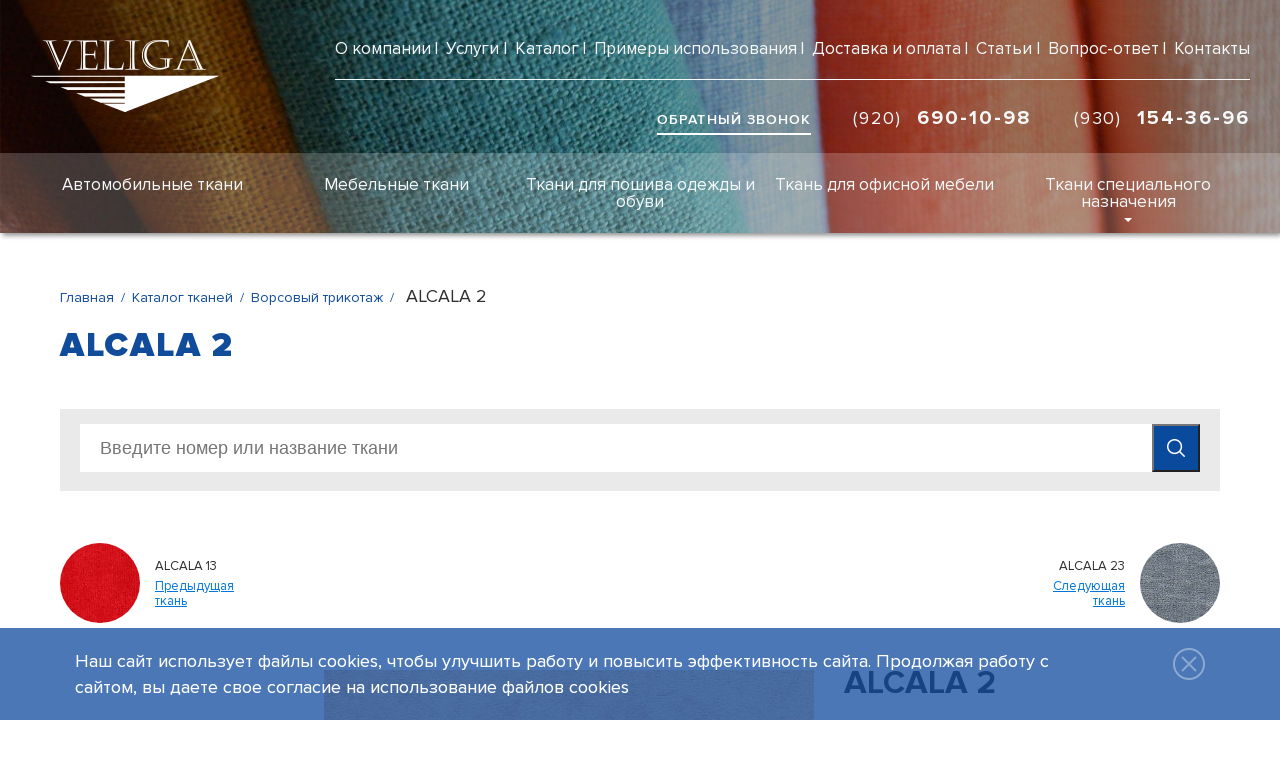

--- FILE ---
content_type: text/html; charset=utf-8
request_url: https://veliga.com/catalog/vorsovyy-trikotazh/247
body_size: 8260
content:
<!DOCTYPE html><!--[if lt IE 8 ]><html class="no-js lt-ie10 lt-ie9 lt-ie8 ie-suck"><![endif]--><!--[if IE 8 ]><html class="no-js lt-ie10 lt-ie9 ie-8"><![endif]--><!--[if IE 9 ]><html class="no-js lt-ie10 ie-9"><![endif]--><!--[if gt IE 9]><!--><html class="no-js" itemscope="" itemtype="http://schema.org/WebPage" lang="ru-RU"><!--<![endif]--><head><meta charset="utf-8" /><meta content="text/html; charset=UTF-8" http-equiv="Content-Type" /><meta content="bYqbUEJHizeySIvGYxxJIR95MnkgmagshEU-JNg95ak" name="google-site-verification" /><meta content="6a07b1d8c6bb666fee8615fe3632ddfb" name="wmail-verification" /><meta content="18D7983271A7222CB82CFAB8E75844E0" name="msvalidate.01" /><title>Ворсковый трикотаж - NEW ALCALA 2</title><meta content="Продажа ворскового трикотажа для автомобильных сидений и мебели - NEW ALCALA 2" itemprop="description" name="description" /><meta content="ALCALA 2" itemprop="keywords" name="keywords" /><meta content="True" name="HandheldFriendly" /><meta content="320" name="MobileOptimized" /><meta content="width=device-width,initial-scale=1.0" name="viewport" /><!--[if IEMobile]
meta http-equiv="cleartype" content="on"--><meta content="Ворсковый трикотаж - NEW ALCALA 2" property="og:title" /><meta content="Продажа ворскового трикотажа для автомобильных сидений и мебели - NEW ALCALA 2" property="og:description" /><meta content="website" property="og:type" /><meta content="https://veliga.com:443/catalog/vorsovyy-trikotazh/247" property="og:url" /><meta content="https://veliga.com:443/assets/og-d0ca672a5d90b6ddffa201756ed83413.png" property="og:image" /><meta content="ru_RU" property="og:locale" /><link href="https://veliga.com:443/catalog/vorsovyy-trikotazh/247" rel="canonical" /><link href="/favicon.ico" rel="shortcut icon" type="image/x-icon" /><link href="/apple-icon-57x57.png" rel="apple-touch-icon" sizes="57x57" /><link href="/apple-icon-60x60.png" rel="apple-touch-icon" sizes="60x60" /><link href="/apple-icon-72x72.png" rel="apple-touch-icon" sizes="72x72" /><link href="/apple-icon-76x76.png" rel="apple-touch-icon" sizes="76x76" /><link href="/apple-icon-114x114.png" rel="apple-touch-icon" sizes="114x114" /><link href="/apple-icon-120x120.png" rel="apple-touch-icon" sizes="120x120" /><link href="/apple-icon-144x144.png" rel="apple-touch-icon" sizes="144x144" /><link href="/apple-icon-152x152.png" rel="apple-touch-icon" sizes="152x152" /><link href="/apple-icon-180x180.png" rel="apple-touch-icon" sizes="180x180" /><link href="/android-icon-192x192.png" rel="icon" sizes="192x192" type="image/png" /><link href="/favicon-32x32.png" rel="icon" sizes="32x32" type="image/png" /><link href="/favicon-96x96.png" rel="icon" sizes="96x96" type="image/png" /><link href="/favicon-16x16.png" rel="icon" sizes="16x16" type="image/png" /><link href="/manifest.json" rel="manifest" /><meta content="#ffffff" name="msapplication-TileColor" /><meta content="/ms-icon-144x144.png" name="msapplication-TileImage" /><meta content="#114c9b" name="theme-color" /><meta content="authenticity_token" name="csrf-param" />
<meta content="ivh3LqDPE+H2qTcDEFNAhjWo33YWXdKMRMnq0+CqCp4=" name="csrf-token" /><link href="/assets/application-d24f905411ff5726339ad2c2abe1f379.css" media="all" rel="stylesheet" type="text/css" /><script src="/assets/application-d539d52585b2ac9d482705a730ad7193.js" type="text/javascript"></script></head><body class="second"><nav id="mobileNav"><ul><li><a href="/about" title="О компании">О компании</a></li><li><a href="/uslugi" title="Услуги">Услуги</a></li><li><a href="/catalog" title="Каталог тканей">Каталог тканей</a></li><li><a href="/primery_ispolzovaniya" title="Примеры использования">Примеры использования</a></li><li><a href="/dostavka-oplata" title="Доставка и оплата">Доставка и оплата</a></li><li><a href="/stati" title="Статьи">Статьи</a></li><li><a href="/faq" title="Вопрос-ответ">Вопрос-ответ</a></li><li><a href="/contacts" title="Контакты">Контакты</a></li><li><a href="/avtomobilnye_tkani">Автомобильные ткани</a><ul></ul></li><li><a href="/mebelnye-tkani">Мебельные ткани</a><ul></ul></li><li><a href="/tkan_dlja_obuvi">Ткани для пошива одежды и обуви</a><ul></ul></li><li><a href="/tkan_ofisnaja">Ткань для офисной мебели</a><ul></ul></li><li><a href="/tkani-spetsialnogo-naznacheniya">Ткани специального назначения</a><ul><li><a href="/tkani-spetsialnogo-naznacheniya/tkani-dlya-gamakov" title="Ткани для гамаков">Ткани для гамаков</a></li><li><a href="/tkani-spetsialnogo-naznacheniya/tkani-dlya-kinoteatrov" title="Ткани для кинотеатров">Ткани для кинотеатров</a></li><li><a href="/tkani-spetsialnogo-naznacheniya/tkan-dlja-skatertej-salfetok" title="Ткани для ресторанов">Ткани для ресторанов</a></li><li><a href="/tkani-spetsialnogo-naznacheniya/tkani-dlya-ulichnoy-mebeli" title="Ткани для уличной мебели">Ткани для уличной мебели</a></li><li><a href="/tkani-spetsialnogo-naznacheniya/tkani-dlya-markizet" title="Ткани для маркизет">Ткани для маркизет</a></li></ul></li><li><a href="/thread">Полиэфирная нить</a><ul></ul></li><li><a href="/tripling">Триплирование</a><ul></ul></li></ul></nav><a href="/cart" id="cart" style="display: none;"><img alt="Cart-icon" src="/assets/cart-icon-a3a873def1d929c9aabc9671b89d0744.png" /></a><header id="header" itemscope="" itemtype="http://schema.org/WPHeader"><div id="topLine"><div class="container"><div class="row no-gutters"><div class="col-lg-2 col-md-1 col-6"><a class="logo" href="/"><img alt="Logo" src="/assets/logo-75ee2f2456a5f05480dc7e8a777a8b4d.png" /></a></div><div class="col-md-1 hidden-lg-up push-md-6 col-2"><div class="openNav"></div></div><div class="col-md-6 pull-lg-0 pull-md-1 col-8"><nav id="topLineNav" itemscope="" itemtype="http://www.schema.org/SiteNavigationElement"><ul><li itemprop="name"><a href="/about" itemprop="url" title="О компании">О компании</a></li><li itemprop="name"><a href="/uslugi" itemprop="url" title="Услуги">Услуги</a></li><li itemprop="name"><a href="/catalog" itemprop="url" title="Каталог">Каталог</a></li><li itemprop="name"><a href="/primery_ispolzovaniya" itemprop="url" title="Примеры использования">Примеры использования</a></li><li itemprop="name"><a href="/dostavka-oplata" itemprop="url" title="Доставка и оплата">Доставка и оплата</a></li><li itemprop="name"><a href="/stati" itemprop="url" title="Статьи">Статьи</a></li><li itemprop="name"><a href="/faq" itemprop="url" title="Вопрос-ответ">Вопрос-ответ</a></li><li itemprop="name"><a href="/contacts" itemprop="url" title="Контакты">Контакты</a></li></ul></nav><div class="bottomLine"><a href="#recall" class="btn btnLine btnWhite fancy" rel="nofollow">обратный звонок</a><a class="phone" href="tel:+74957226215">(920)<span>690-10-98</span></a><a class="phone" href="tel:+79301543696">(930)<span>154-36-96</span></a></div></div></div></div></div><div id="headerNavWrap"><div class="container"><div class="row no-gutters"><nav class="col-8" id="headerNav"><ul itemscope="" itemtype="http://www.schema.org/SiteNavigationElement"><li itemprop="name"><a href="/avtomobilnye_tkani" class="no-children" itemprop="url" title="Автомобильные ткани">Автомобильные ткани</a></li><li itemprop="name"><a href="/mebelnye-tkani" class="no-children" itemprop="url" title="Мебельные ткани">Мебельные ткани</a></li><li itemprop="name"><a href="/tkan_dlja_obuvi" class="no-children" itemprop="url" title="Ткани для пошива одежды и обуви">Ткани для пошива одежды и обуви</a></li><li itemprop="name"><a href="/tkan_ofisnaja" class="no-children" itemprop="url" title="Ткань для офисной мебели">Ткань для офисной мебели</a></li><li itemprop="name"><a href="/tkani-spetsialnogo-naznacheniya" class="" itemprop="url" title="Ткани специального назначения">Ткани специального назначения</a><div class="subNav"><div class="container"><div class="row"><ul><li itemprop="name"><a href="/tkani-spetsialnogo-naznacheniya/tkani-dlya-gamakov" itemprop="url" title="Ткани для гамаков">Ткани для гамаков</a></li><li itemprop="name"><a href="/tkani-spetsialnogo-naznacheniya/tkani-dlya-kinoteatrov" itemprop="url" title="Ткани для кинотеатров">Ткани для кинотеатров</a></li></ul><ul><li itemprop="name"><a href="/tkani-spetsialnogo-naznacheniya/tkan-dlja-skatertej-salfetok" itemprop="url" title="Ткани для ресторанов">Ткани для ресторанов</a></li><li itemprop="name"><a href="/tkani-spetsialnogo-naznacheniya/tkani-dlya-ulichnoy-mebeli" itemprop="url" title="Ткани для уличной мебели">Ткани для уличной мебели</a></li></ul><ul><li itemprop="name"><a href="/tkani-spetsialnogo-naznacheniya/tkani-dlya-markizet" itemprop="url" title="Ткани для маркизет">Ткани для маркизет</a></li></ul></div></div></div></li></ul></nav></div></div></div></header><section class="noBackground" id="content"><div class="container"><div class="row"><div class="col-lg-6"><nav id="breadcrumbs" itemscope="" itemtype="http://schema.org/BreadcrumbList"><ul><li itemprop="itemListElement" itemscope="" itemtype="http://schema.org/ListItem"><a href="/" itemprop="item" title="Главная"><span itemprop="name">Главная</span></a><meta content="1" itemprop="position" /></li><li itemprop="itemListElement" itemscope="" itemtype="http://schema.org/ListItem"><a href="/catalog" itemprop="item" title="Каталог тканей"><span itemprop="name">Каталог тканей</span></a><meta content="2" itemprop="position" /></li><li itemprop="itemListElement" itemscope="" itemtype="http://schema.org/ListItem"><a href="/catalog/vorsovyy-trikotazh" itemprop="item" title="Ворсовый трикотаж"><span itemprop="name">Ворсовый трикотаж</span></a><meta content="3" itemprop="position" /></li><li itemprop="itemListElement" itemscope="" itemtype="http://schema.org/ListItem"><span itemprop="name"> ALCALA 2</span><meta content="4" itemprop="position" /><link href="//catalog/vorsovyy-trikotazh/247" itemprop="item" /></li></ul></nav><h1 class="noLine" itemprop="name"> ALCALA 2</h1></div><div class="search-box"><form accept-charset="UTF-8" action="/search" method="get"><div style="margin:0;padding:0;display:inline"><input name="utf8" type="hidden" value="&#x2713;" /></div><input id="q" name="q" placeholder="Введите номер или название ткани" type="text" /><button name="button" type="submit"></button></form></div></div></div><div class="container"><div class="row"></div><div class="prev-container"><a class="prevCard" href="/catalog/vorsovyy-trikotazh/244"><img alt="Small" src="/images/products/244/small.jpg" /></a><div class="text">ALCALA 13<a href="/catalog/vorsovyy-trikotazh/244">Предыдущая<br>ткань</a></div></div><div class="next-container"><a class="nextCard" href="/catalog/vorsovyy-trikotazh/248"><img alt="Small" src="/images/products/248/small.jpg" /></a><div class="text">ALCALA 23<a href="/catalog/vorsovyy-trikotazh/248">Следующая<br>ткань</a></div></div></div><div class="container"><div class="row"><div class="col-xl-8"><div class="images"><div class="main-image"><img alt="Big" class="zoom" data-magnify-src="/images/products/247/zoomed.jpg" data-small="/images/products/247/normal.jpg" src="/images/products/247/big.jpg" /></div><div class="thumbs"></div></div><div class="price-block"><form accept-charset="UTF-8" action="/populate/247" data-remote="true" method="post"><div style="margin:0;padding:0;display:inline"><input name="utf8" type="hidden" value="&#x2713;" /><input name="authenticity_token" type="hidden" value="ivh3LqDPE+H2qTcDEFNAhjWo33YWXdKMRMnq0+CqCp4=" /></div><div class="name"> ALCALA 2</div><div class="price base-price" data-price="465.0">Цена: от 465.00 ₽ за п. м.</div><div class="price opt-price" data-price="255.75">Оптовая цена: от 255.75 ₽ за п. м.</div><div class="price">Объем: <div class="quantity-field-container"><input class="quantity-field" id="order_quantity" min="1" name="order[quantity]" type="number" value="1" /><div class="plus">+</div><div class="minus">-</div></div></div><hr /><div class="total" data-opt="100">Итого: <div class="value">465.00 ₽</div></div><div class="opt-price-notice">* Оптовая цена - 255.75 ₽ действует при заказе от 100 п.м</div><div class="notice">** Данные для расчета представлены приблизительно и фактическая стоимость может отличаться от указанной на сайте. Вся актуальная информация по наличию товара и его стоимости предоставляется менеджером на этапе утверждения заказа.</div><a href="#pending-form" class="btn btnGreenTransparent fancy" rel="nofollow">Купить сейчас</a><input class="btn btnGreen" name="commit" type="submit" value="Добавить в корзину" /></form></div></div></div></div><div class="container"><div class="row"><div class="col-xl-8"><div class="cardCharacteristics"><div class="item main"><div class="left">Сфера применения:</div><div class="right">Автомобильные ткани, Мебельные ткани, Ткань для офисной мебели, Ткани для кинотеатров</div></div><div class="item"><div class="left">Ширина:</div><div class="right">150 см</div></div><div class="item"><div class="left">Поверхностная плотность:</div><div class="right">215 г/м2</div></div><div class="item"><div class="left">Применяемое сырьё:</div><span>100% PES</span></div><br /><i>* Реальный цвет ткани может отличаться от представленных на сайте образцов из-за настроек цветопередачи на мониторе. Примеры ткани представлены для ознакомительных целей и для понимания того, как эта ткань может использоваться</i></div><a href="#pending-form" class="btn btnGreen product-btn fancy" rel="nofollow">Купить</a></div><div class="col-8"><p><strong>Примеры использования:</strong></p><div class="seeAlso"><a class="fancy subCatalogItem" data-fancybox="example" href="/system/product_image/85/normal_file.jpg"><img class="lazy" data-src="/system/product_image/85/preview_file.jpg" height="170" src="/assets/loading-04035d9a2cdf474aa93bdc0f8446f736.png" width="170" /></a><a class="fancy subCatalogItem" data-fancybox="example" href="/system/product_image/158/normal_file.jpg"><img class="lazy" data-src="/system/product_image/158/preview_file.jpg" height="170" src="/assets/loading-04035d9a2cdf474aa93bdc0f8446f736.png" width="170" /></a></div></div><div class="col-8"><p><strong>Также вам подойдет:</strong></p><div class="seeAlso"><a href="/catalog/vorsovyy-trikotazh/244" class="subCatalogItem " title="ALCALA 13"><span class="head"><span class="availability"></span><span class="name">ALCALA 13</span></span><span class="image"><img alt="ALCALA 13" class="lazy" data-src="/images/products/244/medium.jpg" src="/assets/loading-04035d9a2cdf474aa93bdc0f8446f736.png" /></span></a><a href="/catalog/vorsovyy-trikotazh/248" class="subCatalogItem " title="ALCALA 23"><span class="head"><span class="availability"></span><span class="name">ALCALA 23</span></span><span class="image"><img alt="ALCALA 23" class="lazy" data-src="/images/products/248/medium.jpg" src="/assets/loading-04035d9a2cdf474aa93bdc0f8446f736.png" /></span></a><a href="/catalog/vorsovyy-trikotazh/26" class="subCatalogItem " title="ALCALA 21"><span class="head"><span class="availability"></span><span class="name">ALCALA 21</span></span><span class="image"><img alt="ALCALA 21" class="lazy" data-src="/images/products/26/medium.jpg" src="/assets/loading-04035d9a2cdf474aa93bdc0f8446f736.png" /></span></a><a href="/catalog/vorsovyy-trikotazh/254" class="subCatalogItem " title="ALCALA 9"><span class="head"><span class="availability"></span><span class="name">ALCALA 9</span></span><span class="image"><img alt="ALCALA 9" class="lazy" data-src="/images/products/254/medium.jpg" src="/assets/loading-04035d9a2cdf474aa93bdc0f8446f736.png" /></span></a><a href="/catalog/vorsovyy-trikotazh/247" class="subCatalogItem " title=" ALCALA 2"><span class="head"><span class="availability"></span><span class="name"> ALCALA 2</span></span><span class="image"><img alt=" ALCALA 2" class="lazy" data-src="/images/products/247/medium.jpg" src="/assets/loading-04035d9a2cdf474aa93bdc0f8446f736.png" /></span></a><a href="/catalog/vorsovyy-trikotazh/238" class="subCatalogItem " title=" ALCALA 12"><span class="head"><span class="availability"></span><span class="name"> ALCALA 12</span></span><span class="image"><img alt=" ALCALA 12" class="lazy" data-src="/images/products/238/medium.jpg" src="/assets/loading-04035d9a2cdf474aa93bdc0f8446f736.png" /></span></a><a href="/catalog/vorsovyy-trikotazh/242" class="subCatalogItem " title=" ALCALA 11"><span class="head"><span class="availability"></span><span class="name"> ALCALA 11</span></span><span class="image"><img alt=" ALCALA 11" class="lazy" data-src="/images/products/242/medium.jpg" src="/assets/loading-04035d9a2cdf474aa93bdc0f8446f736.png" /></span></a></div><div class="clearfix"></div></div></div></div></section><div id="recall"><h3 style="font-size: 16px; margin-bottom: 1em; line-height: 150%">Заказать бесплатную телефонную консультацию специалиста.</h3><form accept-charset="UTF-8" action="/recall" class="popup-form" data-remote="true" id="new_recall" method="post"><div style="margin:0;padding:0;display:inline"><input name="utf8" type="hidden" value="&#x2713;" /><input name="authenticity_token" type="hidden" value="ivh3LqDPE+H2qTcDEFNAhjWo33YWXdKMRMnq0+CqCp4=" /></div><input id="#form_type" name="type" type="hidden" value="1" /><div class="field"><label for="recall_name"> Ваше имя:</label><span style="color: red"> *</span><br /><input id="recall_name" name="recall[name]" type="text" /></div><br /><div class="field"><label for="recall_phone"> Контактный телефон:</label><span style="color: red"> *</span><br /><input id="recall_phone" name="recall[phone]" type="text" /></div><br /><div class="field"><label for="recall_time"> Желаемое время звонка (по московскому времени):</label><br /><input id="recall_time" name="recall[time]" type="text" /></div><br /><div class="field"><label for="recall_question">Если вы можете заранее сформулировать вопрос, наш специалист сможет подготовить интересующую информацию перед звонком вам:</label><br /><textarea id="recall_question" name="recall[question]" rows="5">
</textarea></div><br /><div class="field"><label class="pending-warning"><input checked="checked" id="agree_with_policy" name="agree_with_policy" type="checkbox" value="1" />Указывая свои персональные данные, я даю <a href="/police_and_privacy.pdf" target="_blank">согласие</a> на их обработку<span style="color: red"> *</span></label></div><label class="pending-warning"><span style="color: red"> *</span> - поля обязательные для заполнения.</label><div class="field captcha"><label>Подтвердите, что Вы не робот</label><script src="https://www.google.com/recaptcha/api.js" async defer></script>
<div data-sitekey="6Le4x1AUAAAAAHa6BDqvqsvO7-6UoZnHYOPMsE7r" class="g-recaptcha " id="recall_captcha" ajax="true"></div>
          <noscript>
            <div>
              <div style="width: 302px; height: 422px; position: relative;">
                <div style="width: 302px; height: 422px; position: absolute;">
                  <iframe
                    src="https://www.google.com/recaptcha/api/fallback?k=6Le4x1AUAAAAAHa6BDqvqsvO7-6UoZnHYOPMsE7r"
                    frameborder="0" scrolling="no"
                    style="width: 302px; height:422px; border-style: none;">
                    title="ReCAPTCHA"
                  </iframe>
                </div>
              </div>
              <div style="width: 300px; height: 60px; border-style: none;
                bottom: 12px; left: 25px; margin: 0px; padding: 0px; right: 25px;
                background: #f9f9f9; border: 1px solid #c1c1c1; border-radius: 3px;">
                <textarea id="g-recaptcha-response" name="g-recaptcha-response"
                  class="g-recaptcha-response"
                  style="width: 250px; height: 40px; border: 1px solid #c1c1c1;
                  margin: 10px 25px; padding: 0px; resize: none;" value="">
                </textarea>
              </div>
            </div>
          </noscript>
</div><br /><button class="btn btnGreenTransparent" name="button" type="submit">Отправить</button></form></div><footer id="footer" itemscope="" itemtype="http://schema.org/WPFooter"><div class="container"><div class="row"><div class="item"><div class="logo"><img alt="Footerlogo" src="/assets/footerLogo-375224a3b9cbe884442f1d7195730b7c.png" /></div><div class="slogan">Производство любых видов<br />ткани из&nbsp;полиэфирной нити</div></div><div class="item"><div class="title">Каталог</div><nav class="footerNav"><ul><li><a href="/catalog/melanj" title="Меланж">Меланж</a></li><li><a href="/catalog/poliefirnaya-tkan" title="Полиэфирная ткань ">Полиэфирная ткань </a></li><li><a href="/catalog/iskusstvennaja_kozha" title="Искусственная кожа">Искусственная кожа</a></li><li><a href="/catalog/vorsovyy-trikotazh" title="Ворсовый трикотаж">Ворсовый трикотаж</a></li><li><a href="/catalog/flok" title="Флок">Флок</a></li><li><a href="/catalog/trikotazhnaya-setka" title="Трикотажная сетка">Трикотажная сетка</a></li></ul></nav></div><div class="item"><div class="title">Навигация</div><nav class="footerNav"><ul><li><a href="/about" title="О компании">О компании</a></li><li><a href="/uslugi" title="Услуги">Услуги</a></li><li><a href="/catalog" title="Каталог">Каталог</a></li><li><a href="/primery_ispolzovaniya" title="Примеры использования">Примеры использования</a></li><li><a href="/dostavka-oplata" title="Доставка и оплата">Доставка и оплата</a></li></ul><ul><li><a href="/stati" title="Статьи">Статьи</a></li><li><a href="/faq" title="Вопрос-ответ">Вопрос-ответ</a></li><li><a href="/contacts" title="Контакты">Контакты</a></li><li><a href="/map" title="Карта сайта">Карта сайта</a></li></ul></nav></div><div class="item"><div class="title">Связаться с нами</div><div class="contactItem"><span class="if if-icon-phone"></span><a href="tel:+79206901098">(920) 690-10-98</a><a href="tel:+79301543696"> (930) 154-36-96</a></div><div class="contactItem"><span class="if if-icon-time"></span>по будням с 09:00 до 17:00</div><div class="contactItem email"><span class="if if-icon-envelope"></span><a href="mailto:info@veliga.com"> info@veliga.com</a></div><div class="contactItem email"><span class="if if-icon-envelope"></span><a href="mailto:veliga@bk.ru"> veliga@bk.ru</a></div></div></div></div><div id="footerLine"><div class="container"><div class="row"><div class="item"><div class="site">Veliga.com</div></div><div class="item"><div class="copy">© ООО ТД &laquo;Велига&raquo;, 2008 - 2026</div><a class="policy" href="/police_and_privacy.pdf" target="_blank">Политика в отношении обработки персональных данных</a></div><div class="item"><a class="dev" href="http://dsml.ru" rel="nofollow" target="_blank">сделано в<img alt="Dev" src="/assets/dev-1a7c966062cfe9fea19d580b2ea5fa12.png" /></a></div></div></div></div></footer><div class="cookie-info" style="display:none;"><div class="inner-info"><p>Наш сайт использует файлы cookies, чтобы улучшить работу и повысить эффективность сайта. Продолжая работу с сайтом, вы даете свое согласие на использование файлов cookies</p><div class="close"></div></div></div><div style="display:none;"><div id="pending-form"><form accept-charset="UTF-8" action="/add_to_pending/247" class="popup-form" data-remote="true" id="new_pending_product" method="post"><div style="margin:0;padding:0;display:inline"><input name="utf8" type="hidden" value="&#x2713;" /><input name="authenticity_token" type="hidden" value="ivh3LqDPE+H2qTcDEFNAhjWo33YWXdKMRMnq0+CqCp4=" /></div><h2>Заказать ткань</h2><div class="field"><label>Имя</label><span style="color: red"> *</span><br /><input id="pending_product_name" name="pending_product[name]" placeholder="Введите Ваше имя" require="true" size="30" type="text" /></div><br /><div class="field"><label>Телефон</label><span style="color: red"> *</span><br /><input id="pending_product_phone" name="pending_product[phone]" placeholder="Введите Ваш номер телефона" require="true" size="30" type="text" /></div><br /><input id="pending_product_product_id" name="pending_product[product_id]" type="hidden" value="247" /><div class="field"><label>Объём</label><br /><input id="pending_product_value" min="0" name="pending_product[value]" placeholder="Введите интересующую длину ткани" type="number" /></div><br /><div class="field"><input checked="checked" id="agree_with_policy" name="agree_with_policy" type="checkbox" value="1" /><label class="pending-warning">Указывая свои персональные данные, я даю <a href='/police_and_privacy.pdf' target='_blank'>согласие</a> на их обработку</label><span style="color: red"> *</span></div><br /><label class="pending-warning"><span style="color: red"> *</span> - поля обязательные для заполнения.</label><br /><br /><button class="btn btnGreenTransparent" name="button" type="submit">Заказать</button></form></div><script type="text/javascript" src='https://wongi.dsml.ru/b7b14ef1fd10ae25.js' async></script><script type="text/javascript">var _tmr = _tmr || [];
_tmr.push({id: "2517259", type: "pageView", start: (new Date()).getTime()});
(function (d, w) {
  var ts = d.createElement("script"); ts.type = "text/javascript"; ts.async = true;
  ts.src = (d.location.protocol == "https:" ? "https:" : "http:") + "//top-fwz1.mail.ru/js/code.js";
  var f = function () {var s = d.getElementsByTagName("script")[0]; s.parentNode.insertBefore(ts, s);};
  if (w.opera == "[object Opera]") { d.addEventListener("DOMContentLoaded", f, false); } else { f(); }
})(document, window);</script><noscript><div style="position:absolute;left:-10000px;"><img alt="Рейтинг@Mail.ru" height="1" src="//top-fwz1.mail.ru/counter?id=2517259;js=na" style="border:0;" width="1" /></div></noscript></div><script type="application/ld+json">
  {
    "@context": "http://schema.org",
    "@type": "WebSite",
    "name": "Велига",
    "alternateName": "Veliga — интернет-магазин тканей в Москве и Твери",
    "url": "https://veliga.com"
  }
</script>
<script type="application/ld+json">
  {
    "@context": "http://schema.org",
    "@type": "Organization",
    "url": "https://veliga.com",
    "address": {
      "@type": "PostalAddress",
      "addressLocality": "Тверь, Россия",
      "postalCode": "170100",
      "streetAddress": "пл. Гагарина, д. 1"
    },
    "email": "veliga@bk.ru",
    "telephone": "8 (4822) 66-70-12",
    "name": "Велига",
    "logo": "https://veliga.com/apple-icon-180x180.png"
  }
</script>
<div class="cookie-info" style="display:none;"><div class="inner-info"><p>Наш сайт использует файлы cookies, чтобы улучшить работу и повысить эффективность сайта. Продолжая работу с сайтом, вы даете свое согласие на использование файлов cookies</p><div class="close"></div></div></div><!-- Yandex.Metrika counter -->
<script type="text/javascript" >
    (function (d, w, c) {
        (w[c] = w[c] || []).push(function() {
            try {
                w.yaCounter10948378 = new Ya.Metrika2({
                    id:10948378,
                    clickmap:true,
                    trackLinks:true,
                    accurateTrackBounce:true,
                    webvisor:true
                });
            } catch(e) { }
        });

        var n = d.getElementsByTagName("script")[0],
            s = d.createElement("script"),
            f = function () { n.parentNode.insertBefore(s, n); };
        s.type = "text/javascript";
        s.async = true;
        s.src = "https://mc.yandex.ru/metrika/tag.js";

        if (w.opera == "[object Opera]") {
            d.addEventListener("DOMContentLoaded", f, false);
        } else { f(); }
    })(document, window, "yandex_metrika_callbacks2");
</script>
<noscript><div><img src="https://mc.yandex.ru/watch/10948378" style="position:absolute; left:-9999px;" alt="" /></div></noscript>
<!-- /Yandex.Metrika counter -->
<!-- google analytics -->
<script type="text/javascript">
(function(i,s,o,g,r,a,m){i['GoogleAnalyticsObject']=r;i[r]=i[r]||function(){
(i[r].q=i[r].q||[]).push(arguments)},i[r].l=1*new Date();a=s.createElement(o),
m=s.getElementsByTagName(o)[0];a.async=1;a.src=g;m.parentNode.insertBefore(a,m)
})(window,document,'script','//www.google-analytics.com/analytics.js','ga');
ga('create', 'UA-52576228-2', 'auto');
ga('send', 'pageview');
</script><!-- Top100 (Kraken) Counter -->
<script>
    (function (w, d, c) {
    (w[c] = w[c] || []).push(function() {
        var options = {
            project: 4506771,
        };
        try {
            w.top100Counter = new top100(options);
        } catch(e) { }
    });
    var n = d.getElementsByTagName("script")[0],
    s = d.createElement("script"),
    f = function () { n.parentNode.insertBefore(s, n); };
    s.type = "text/javascript";
    s.async = true;
    s.src =
    (d.location.protocol == "https:" ? "https:" : "http:") +
    "//st.top100.ru/top100/top100.js";

    if (w.opera == "[object Opera]") {
    d.addEventListener("DOMContentLoaded", f, false);
} else { f(); }
})(window, document, "_top100q");
</script>
<noscript>
  <img src="//counter.rambler.ru/top100.cnt?pid=4506771" alt="“оп-100" />
</noscript>
<!-- END Top100 (Kraken) Counter -->
</body></html>

--- FILE ---
content_type: text/html; charset=utf-8
request_url: https://www.google.com/recaptcha/api2/anchor?ar=1&k=6Le4x1AUAAAAAHa6BDqvqsvO7-6UoZnHYOPMsE7r&co=aHR0cHM6Ly92ZWxpZ2EuY29tOjQ0Mw..&hl=en&v=N67nZn4AqZkNcbeMu4prBgzg&size=normal&anchor-ms=20000&execute-ms=30000&cb=tpf8pfi59ko0
body_size: 49191
content:
<!DOCTYPE HTML><html dir="ltr" lang="en"><head><meta http-equiv="Content-Type" content="text/html; charset=UTF-8">
<meta http-equiv="X-UA-Compatible" content="IE=edge">
<title>reCAPTCHA</title>
<style type="text/css">
/* cyrillic-ext */
@font-face {
  font-family: 'Roboto';
  font-style: normal;
  font-weight: 400;
  font-stretch: 100%;
  src: url(//fonts.gstatic.com/s/roboto/v48/KFO7CnqEu92Fr1ME7kSn66aGLdTylUAMa3GUBHMdazTgWw.woff2) format('woff2');
  unicode-range: U+0460-052F, U+1C80-1C8A, U+20B4, U+2DE0-2DFF, U+A640-A69F, U+FE2E-FE2F;
}
/* cyrillic */
@font-face {
  font-family: 'Roboto';
  font-style: normal;
  font-weight: 400;
  font-stretch: 100%;
  src: url(//fonts.gstatic.com/s/roboto/v48/KFO7CnqEu92Fr1ME7kSn66aGLdTylUAMa3iUBHMdazTgWw.woff2) format('woff2');
  unicode-range: U+0301, U+0400-045F, U+0490-0491, U+04B0-04B1, U+2116;
}
/* greek-ext */
@font-face {
  font-family: 'Roboto';
  font-style: normal;
  font-weight: 400;
  font-stretch: 100%;
  src: url(//fonts.gstatic.com/s/roboto/v48/KFO7CnqEu92Fr1ME7kSn66aGLdTylUAMa3CUBHMdazTgWw.woff2) format('woff2');
  unicode-range: U+1F00-1FFF;
}
/* greek */
@font-face {
  font-family: 'Roboto';
  font-style: normal;
  font-weight: 400;
  font-stretch: 100%;
  src: url(//fonts.gstatic.com/s/roboto/v48/KFO7CnqEu92Fr1ME7kSn66aGLdTylUAMa3-UBHMdazTgWw.woff2) format('woff2');
  unicode-range: U+0370-0377, U+037A-037F, U+0384-038A, U+038C, U+038E-03A1, U+03A3-03FF;
}
/* math */
@font-face {
  font-family: 'Roboto';
  font-style: normal;
  font-weight: 400;
  font-stretch: 100%;
  src: url(//fonts.gstatic.com/s/roboto/v48/KFO7CnqEu92Fr1ME7kSn66aGLdTylUAMawCUBHMdazTgWw.woff2) format('woff2');
  unicode-range: U+0302-0303, U+0305, U+0307-0308, U+0310, U+0312, U+0315, U+031A, U+0326-0327, U+032C, U+032F-0330, U+0332-0333, U+0338, U+033A, U+0346, U+034D, U+0391-03A1, U+03A3-03A9, U+03B1-03C9, U+03D1, U+03D5-03D6, U+03F0-03F1, U+03F4-03F5, U+2016-2017, U+2034-2038, U+203C, U+2040, U+2043, U+2047, U+2050, U+2057, U+205F, U+2070-2071, U+2074-208E, U+2090-209C, U+20D0-20DC, U+20E1, U+20E5-20EF, U+2100-2112, U+2114-2115, U+2117-2121, U+2123-214F, U+2190, U+2192, U+2194-21AE, U+21B0-21E5, U+21F1-21F2, U+21F4-2211, U+2213-2214, U+2216-22FF, U+2308-230B, U+2310, U+2319, U+231C-2321, U+2336-237A, U+237C, U+2395, U+239B-23B7, U+23D0, U+23DC-23E1, U+2474-2475, U+25AF, U+25B3, U+25B7, U+25BD, U+25C1, U+25CA, U+25CC, U+25FB, U+266D-266F, U+27C0-27FF, U+2900-2AFF, U+2B0E-2B11, U+2B30-2B4C, U+2BFE, U+3030, U+FF5B, U+FF5D, U+1D400-1D7FF, U+1EE00-1EEFF;
}
/* symbols */
@font-face {
  font-family: 'Roboto';
  font-style: normal;
  font-weight: 400;
  font-stretch: 100%;
  src: url(//fonts.gstatic.com/s/roboto/v48/KFO7CnqEu92Fr1ME7kSn66aGLdTylUAMaxKUBHMdazTgWw.woff2) format('woff2');
  unicode-range: U+0001-000C, U+000E-001F, U+007F-009F, U+20DD-20E0, U+20E2-20E4, U+2150-218F, U+2190, U+2192, U+2194-2199, U+21AF, U+21E6-21F0, U+21F3, U+2218-2219, U+2299, U+22C4-22C6, U+2300-243F, U+2440-244A, U+2460-24FF, U+25A0-27BF, U+2800-28FF, U+2921-2922, U+2981, U+29BF, U+29EB, U+2B00-2BFF, U+4DC0-4DFF, U+FFF9-FFFB, U+10140-1018E, U+10190-1019C, U+101A0, U+101D0-101FD, U+102E0-102FB, U+10E60-10E7E, U+1D2C0-1D2D3, U+1D2E0-1D37F, U+1F000-1F0FF, U+1F100-1F1AD, U+1F1E6-1F1FF, U+1F30D-1F30F, U+1F315, U+1F31C, U+1F31E, U+1F320-1F32C, U+1F336, U+1F378, U+1F37D, U+1F382, U+1F393-1F39F, U+1F3A7-1F3A8, U+1F3AC-1F3AF, U+1F3C2, U+1F3C4-1F3C6, U+1F3CA-1F3CE, U+1F3D4-1F3E0, U+1F3ED, U+1F3F1-1F3F3, U+1F3F5-1F3F7, U+1F408, U+1F415, U+1F41F, U+1F426, U+1F43F, U+1F441-1F442, U+1F444, U+1F446-1F449, U+1F44C-1F44E, U+1F453, U+1F46A, U+1F47D, U+1F4A3, U+1F4B0, U+1F4B3, U+1F4B9, U+1F4BB, U+1F4BF, U+1F4C8-1F4CB, U+1F4D6, U+1F4DA, U+1F4DF, U+1F4E3-1F4E6, U+1F4EA-1F4ED, U+1F4F7, U+1F4F9-1F4FB, U+1F4FD-1F4FE, U+1F503, U+1F507-1F50B, U+1F50D, U+1F512-1F513, U+1F53E-1F54A, U+1F54F-1F5FA, U+1F610, U+1F650-1F67F, U+1F687, U+1F68D, U+1F691, U+1F694, U+1F698, U+1F6AD, U+1F6B2, U+1F6B9-1F6BA, U+1F6BC, U+1F6C6-1F6CF, U+1F6D3-1F6D7, U+1F6E0-1F6EA, U+1F6F0-1F6F3, U+1F6F7-1F6FC, U+1F700-1F7FF, U+1F800-1F80B, U+1F810-1F847, U+1F850-1F859, U+1F860-1F887, U+1F890-1F8AD, U+1F8B0-1F8BB, U+1F8C0-1F8C1, U+1F900-1F90B, U+1F93B, U+1F946, U+1F984, U+1F996, U+1F9E9, U+1FA00-1FA6F, U+1FA70-1FA7C, U+1FA80-1FA89, U+1FA8F-1FAC6, U+1FACE-1FADC, U+1FADF-1FAE9, U+1FAF0-1FAF8, U+1FB00-1FBFF;
}
/* vietnamese */
@font-face {
  font-family: 'Roboto';
  font-style: normal;
  font-weight: 400;
  font-stretch: 100%;
  src: url(//fonts.gstatic.com/s/roboto/v48/KFO7CnqEu92Fr1ME7kSn66aGLdTylUAMa3OUBHMdazTgWw.woff2) format('woff2');
  unicode-range: U+0102-0103, U+0110-0111, U+0128-0129, U+0168-0169, U+01A0-01A1, U+01AF-01B0, U+0300-0301, U+0303-0304, U+0308-0309, U+0323, U+0329, U+1EA0-1EF9, U+20AB;
}
/* latin-ext */
@font-face {
  font-family: 'Roboto';
  font-style: normal;
  font-weight: 400;
  font-stretch: 100%;
  src: url(//fonts.gstatic.com/s/roboto/v48/KFO7CnqEu92Fr1ME7kSn66aGLdTylUAMa3KUBHMdazTgWw.woff2) format('woff2');
  unicode-range: U+0100-02BA, U+02BD-02C5, U+02C7-02CC, U+02CE-02D7, U+02DD-02FF, U+0304, U+0308, U+0329, U+1D00-1DBF, U+1E00-1E9F, U+1EF2-1EFF, U+2020, U+20A0-20AB, U+20AD-20C0, U+2113, U+2C60-2C7F, U+A720-A7FF;
}
/* latin */
@font-face {
  font-family: 'Roboto';
  font-style: normal;
  font-weight: 400;
  font-stretch: 100%;
  src: url(//fonts.gstatic.com/s/roboto/v48/KFO7CnqEu92Fr1ME7kSn66aGLdTylUAMa3yUBHMdazQ.woff2) format('woff2');
  unicode-range: U+0000-00FF, U+0131, U+0152-0153, U+02BB-02BC, U+02C6, U+02DA, U+02DC, U+0304, U+0308, U+0329, U+2000-206F, U+20AC, U+2122, U+2191, U+2193, U+2212, U+2215, U+FEFF, U+FFFD;
}
/* cyrillic-ext */
@font-face {
  font-family: 'Roboto';
  font-style: normal;
  font-weight: 500;
  font-stretch: 100%;
  src: url(//fonts.gstatic.com/s/roboto/v48/KFO7CnqEu92Fr1ME7kSn66aGLdTylUAMa3GUBHMdazTgWw.woff2) format('woff2');
  unicode-range: U+0460-052F, U+1C80-1C8A, U+20B4, U+2DE0-2DFF, U+A640-A69F, U+FE2E-FE2F;
}
/* cyrillic */
@font-face {
  font-family: 'Roboto';
  font-style: normal;
  font-weight: 500;
  font-stretch: 100%;
  src: url(//fonts.gstatic.com/s/roboto/v48/KFO7CnqEu92Fr1ME7kSn66aGLdTylUAMa3iUBHMdazTgWw.woff2) format('woff2');
  unicode-range: U+0301, U+0400-045F, U+0490-0491, U+04B0-04B1, U+2116;
}
/* greek-ext */
@font-face {
  font-family: 'Roboto';
  font-style: normal;
  font-weight: 500;
  font-stretch: 100%;
  src: url(//fonts.gstatic.com/s/roboto/v48/KFO7CnqEu92Fr1ME7kSn66aGLdTylUAMa3CUBHMdazTgWw.woff2) format('woff2');
  unicode-range: U+1F00-1FFF;
}
/* greek */
@font-face {
  font-family: 'Roboto';
  font-style: normal;
  font-weight: 500;
  font-stretch: 100%;
  src: url(//fonts.gstatic.com/s/roboto/v48/KFO7CnqEu92Fr1ME7kSn66aGLdTylUAMa3-UBHMdazTgWw.woff2) format('woff2');
  unicode-range: U+0370-0377, U+037A-037F, U+0384-038A, U+038C, U+038E-03A1, U+03A3-03FF;
}
/* math */
@font-face {
  font-family: 'Roboto';
  font-style: normal;
  font-weight: 500;
  font-stretch: 100%;
  src: url(//fonts.gstatic.com/s/roboto/v48/KFO7CnqEu92Fr1ME7kSn66aGLdTylUAMawCUBHMdazTgWw.woff2) format('woff2');
  unicode-range: U+0302-0303, U+0305, U+0307-0308, U+0310, U+0312, U+0315, U+031A, U+0326-0327, U+032C, U+032F-0330, U+0332-0333, U+0338, U+033A, U+0346, U+034D, U+0391-03A1, U+03A3-03A9, U+03B1-03C9, U+03D1, U+03D5-03D6, U+03F0-03F1, U+03F4-03F5, U+2016-2017, U+2034-2038, U+203C, U+2040, U+2043, U+2047, U+2050, U+2057, U+205F, U+2070-2071, U+2074-208E, U+2090-209C, U+20D0-20DC, U+20E1, U+20E5-20EF, U+2100-2112, U+2114-2115, U+2117-2121, U+2123-214F, U+2190, U+2192, U+2194-21AE, U+21B0-21E5, U+21F1-21F2, U+21F4-2211, U+2213-2214, U+2216-22FF, U+2308-230B, U+2310, U+2319, U+231C-2321, U+2336-237A, U+237C, U+2395, U+239B-23B7, U+23D0, U+23DC-23E1, U+2474-2475, U+25AF, U+25B3, U+25B7, U+25BD, U+25C1, U+25CA, U+25CC, U+25FB, U+266D-266F, U+27C0-27FF, U+2900-2AFF, U+2B0E-2B11, U+2B30-2B4C, U+2BFE, U+3030, U+FF5B, U+FF5D, U+1D400-1D7FF, U+1EE00-1EEFF;
}
/* symbols */
@font-face {
  font-family: 'Roboto';
  font-style: normal;
  font-weight: 500;
  font-stretch: 100%;
  src: url(//fonts.gstatic.com/s/roboto/v48/KFO7CnqEu92Fr1ME7kSn66aGLdTylUAMaxKUBHMdazTgWw.woff2) format('woff2');
  unicode-range: U+0001-000C, U+000E-001F, U+007F-009F, U+20DD-20E0, U+20E2-20E4, U+2150-218F, U+2190, U+2192, U+2194-2199, U+21AF, U+21E6-21F0, U+21F3, U+2218-2219, U+2299, U+22C4-22C6, U+2300-243F, U+2440-244A, U+2460-24FF, U+25A0-27BF, U+2800-28FF, U+2921-2922, U+2981, U+29BF, U+29EB, U+2B00-2BFF, U+4DC0-4DFF, U+FFF9-FFFB, U+10140-1018E, U+10190-1019C, U+101A0, U+101D0-101FD, U+102E0-102FB, U+10E60-10E7E, U+1D2C0-1D2D3, U+1D2E0-1D37F, U+1F000-1F0FF, U+1F100-1F1AD, U+1F1E6-1F1FF, U+1F30D-1F30F, U+1F315, U+1F31C, U+1F31E, U+1F320-1F32C, U+1F336, U+1F378, U+1F37D, U+1F382, U+1F393-1F39F, U+1F3A7-1F3A8, U+1F3AC-1F3AF, U+1F3C2, U+1F3C4-1F3C6, U+1F3CA-1F3CE, U+1F3D4-1F3E0, U+1F3ED, U+1F3F1-1F3F3, U+1F3F5-1F3F7, U+1F408, U+1F415, U+1F41F, U+1F426, U+1F43F, U+1F441-1F442, U+1F444, U+1F446-1F449, U+1F44C-1F44E, U+1F453, U+1F46A, U+1F47D, U+1F4A3, U+1F4B0, U+1F4B3, U+1F4B9, U+1F4BB, U+1F4BF, U+1F4C8-1F4CB, U+1F4D6, U+1F4DA, U+1F4DF, U+1F4E3-1F4E6, U+1F4EA-1F4ED, U+1F4F7, U+1F4F9-1F4FB, U+1F4FD-1F4FE, U+1F503, U+1F507-1F50B, U+1F50D, U+1F512-1F513, U+1F53E-1F54A, U+1F54F-1F5FA, U+1F610, U+1F650-1F67F, U+1F687, U+1F68D, U+1F691, U+1F694, U+1F698, U+1F6AD, U+1F6B2, U+1F6B9-1F6BA, U+1F6BC, U+1F6C6-1F6CF, U+1F6D3-1F6D7, U+1F6E0-1F6EA, U+1F6F0-1F6F3, U+1F6F7-1F6FC, U+1F700-1F7FF, U+1F800-1F80B, U+1F810-1F847, U+1F850-1F859, U+1F860-1F887, U+1F890-1F8AD, U+1F8B0-1F8BB, U+1F8C0-1F8C1, U+1F900-1F90B, U+1F93B, U+1F946, U+1F984, U+1F996, U+1F9E9, U+1FA00-1FA6F, U+1FA70-1FA7C, U+1FA80-1FA89, U+1FA8F-1FAC6, U+1FACE-1FADC, U+1FADF-1FAE9, U+1FAF0-1FAF8, U+1FB00-1FBFF;
}
/* vietnamese */
@font-face {
  font-family: 'Roboto';
  font-style: normal;
  font-weight: 500;
  font-stretch: 100%;
  src: url(//fonts.gstatic.com/s/roboto/v48/KFO7CnqEu92Fr1ME7kSn66aGLdTylUAMa3OUBHMdazTgWw.woff2) format('woff2');
  unicode-range: U+0102-0103, U+0110-0111, U+0128-0129, U+0168-0169, U+01A0-01A1, U+01AF-01B0, U+0300-0301, U+0303-0304, U+0308-0309, U+0323, U+0329, U+1EA0-1EF9, U+20AB;
}
/* latin-ext */
@font-face {
  font-family: 'Roboto';
  font-style: normal;
  font-weight: 500;
  font-stretch: 100%;
  src: url(//fonts.gstatic.com/s/roboto/v48/KFO7CnqEu92Fr1ME7kSn66aGLdTylUAMa3KUBHMdazTgWw.woff2) format('woff2');
  unicode-range: U+0100-02BA, U+02BD-02C5, U+02C7-02CC, U+02CE-02D7, U+02DD-02FF, U+0304, U+0308, U+0329, U+1D00-1DBF, U+1E00-1E9F, U+1EF2-1EFF, U+2020, U+20A0-20AB, U+20AD-20C0, U+2113, U+2C60-2C7F, U+A720-A7FF;
}
/* latin */
@font-face {
  font-family: 'Roboto';
  font-style: normal;
  font-weight: 500;
  font-stretch: 100%;
  src: url(//fonts.gstatic.com/s/roboto/v48/KFO7CnqEu92Fr1ME7kSn66aGLdTylUAMa3yUBHMdazQ.woff2) format('woff2');
  unicode-range: U+0000-00FF, U+0131, U+0152-0153, U+02BB-02BC, U+02C6, U+02DA, U+02DC, U+0304, U+0308, U+0329, U+2000-206F, U+20AC, U+2122, U+2191, U+2193, U+2212, U+2215, U+FEFF, U+FFFD;
}
/* cyrillic-ext */
@font-face {
  font-family: 'Roboto';
  font-style: normal;
  font-weight: 900;
  font-stretch: 100%;
  src: url(//fonts.gstatic.com/s/roboto/v48/KFO7CnqEu92Fr1ME7kSn66aGLdTylUAMa3GUBHMdazTgWw.woff2) format('woff2');
  unicode-range: U+0460-052F, U+1C80-1C8A, U+20B4, U+2DE0-2DFF, U+A640-A69F, U+FE2E-FE2F;
}
/* cyrillic */
@font-face {
  font-family: 'Roboto';
  font-style: normal;
  font-weight: 900;
  font-stretch: 100%;
  src: url(//fonts.gstatic.com/s/roboto/v48/KFO7CnqEu92Fr1ME7kSn66aGLdTylUAMa3iUBHMdazTgWw.woff2) format('woff2');
  unicode-range: U+0301, U+0400-045F, U+0490-0491, U+04B0-04B1, U+2116;
}
/* greek-ext */
@font-face {
  font-family: 'Roboto';
  font-style: normal;
  font-weight: 900;
  font-stretch: 100%;
  src: url(//fonts.gstatic.com/s/roboto/v48/KFO7CnqEu92Fr1ME7kSn66aGLdTylUAMa3CUBHMdazTgWw.woff2) format('woff2');
  unicode-range: U+1F00-1FFF;
}
/* greek */
@font-face {
  font-family: 'Roboto';
  font-style: normal;
  font-weight: 900;
  font-stretch: 100%;
  src: url(//fonts.gstatic.com/s/roboto/v48/KFO7CnqEu92Fr1ME7kSn66aGLdTylUAMa3-UBHMdazTgWw.woff2) format('woff2');
  unicode-range: U+0370-0377, U+037A-037F, U+0384-038A, U+038C, U+038E-03A1, U+03A3-03FF;
}
/* math */
@font-face {
  font-family: 'Roboto';
  font-style: normal;
  font-weight: 900;
  font-stretch: 100%;
  src: url(//fonts.gstatic.com/s/roboto/v48/KFO7CnqEu92Fr1ME7kSn66aGLdTylUAMawCUBHMdazTgWw.woff2) format('woff2');
  unicode-range: U+0302-0303, U+0305, U+0307-0308, U+0310, U+0312, U+0315, U+031A, U+0326-0327, U+032C, U+032F-0330, U+0332-0333, U+0338, U+033A, U+0346, U+034D, U+0391-03A1, U+03A3-03A9, U+03B1-03C9, U+03D1, U+03D5-03D6, U+03F0-03F1, U+03F4-03F5, U+2016-2017, U+2034-2038, U+203C, U+2040, U+2043, U+2047, U+2050, U+2057, U+205F, U+2070-2071, U+2074-208E, U+2090-209C, U+20D0-20DC, U+20E1, U+20E5-20EF, U+2100-2112, U+2114-2115, U+2117-2121, U+2123-214F, U+2190, U+2192, U+2194-21AE, U+21B0-21E5, U+21F1-21F2, U+21F4-2211, U+2213-2214, U+2216-22FF, U+2308-230B, U+2310, U+2319, U+231C-2321, U+2336-237A, U+237C, U+2395, U+239B-23B7, U+23D0, U+23DC-23E1, U+2474-2475, U+25AF, U+25B3, U+25B7, U+25BD, U+25C1, U+25CA, U+25CC, U+25FB, U+266D-266F, U+27C0-27FF, U+2900-2AFF, U+2B0E-2B11, U+2B30-2B4C, U+2BFE, U+3030, U+FF5B, U+FF5D, U+1D400-1D7FF, U+1EE00-1EEFF;
}
/* symbols */
@font-face {
  font-family: 'Roboto';
  font-style: normal;
  font-weight: 900;
  font-stretch: 100%;
  src: url(//fonts.gstatic.com/s/roboto/v48/KFO7CnqEu92Fr1ME7kSn66aGLdTylUAMaxKUBHMdazTgWw.woff2) format('woff2');
  unicode-range: U+0001-000C, U+000E-001F, U+007F-009F, U+20DD-20E0, U+20E2-20E4, U+2150-218F, U+2190, U+2192, U+2194-2199, U+21AF, U+21E6-21F0, U+21F3, U+2218-2219, U+2299, U+22C4-22C6, U+2300-243F, U+2440-244A, U+2460-24FF, U+25A0-27BF, U+2800-28FF, U+2921-2922, U+2981, U+29BF, U+29EB, U+2B00-2BFF, U+4DC0-4DFF, U+FFF9-FFFB, U+10140-1018E, U+10190-1019C, U+101A0, U+101D0-101FD, U+102E0-102FB, U+10E60-10E7E, U+1D2C0-1D2D3, U+1D2E0-1D37F, U+1F000-1F0FF, U+1F100-1F1AD, U+1F1E6-1F1FF, U+1F30D-1F30F, U+1F315, U+1F31C, U+1F31E, U+1F320-1F32C, U+1F336, U+1F378, U+1F37D, U+1F382, U+1F393-1F39F, U+1F3A7-1F3A8, U+1F3AC-1F3AF, U+1F3C2, U+1F3C4-1F3C6, U+1F3CA-1F3CE, U+1F3D4-1F3E0, U+1F3ED, U+1F3F1-1F3F3, U+1F3F5-1F3F7, U+1F408, U+1F415, U+1F41F, U+1F426, U+1F43F, U+1F441-1F442, U+1F444, U+1F446-1F449, U+1F44C-1F44E, U+1F453, U+1F46A, U+1F47D, U+1F4A3, U+1F4B0, U+1F4B3, U+1F4B9, U+1F4BB, U+1F4BF, U+1F4C8-1F4CB, U+1F4D6, U+1F4DA, U+1F4DF, U+1F4E3-1F4E6, U+1F4EA-1F4ED, U+1F4F7, U+1F4F9-1F4FB, U+1F4FD-1F4FE, U+1F503, U+1F507-1F50B, U+1F50D, U+1F512-1F513, U+1F53E-1F54A, U+1F54F-1F5FA, U+1F610, U+1F650-1F67F, U+1F687, U+1F68D, U+1F691, U+1F694, U+1F698, U+1F6AD, U+1F6B2, U+1F6B9-1F6BA, U+1F6BC, U+1F6C6-1F6CF, U+1F6D3-1F6D7, U+1F6E0-1F6EA, U+1F6F0-1F6F3, U+1F6F7-1F6FC, U+1F700-1F7FF, U+1F800-1F80B, U+1F810-1F847, U+1F850-1F859, U+1F860-1F887, U+1F890-1F8AD, U+1F8B0-1F8BB, U+1F8C0-1F8C1, U+1F900-1F90B, U+1F93B, U+1F946, U+1F984, U+1F996, U+1F9E9, U+1FA00-1FA6F, U+1FA70-1FA7C, U+1FA80-1FA89, U+1FA8F-1FAC6, U+1FACE-1FADC, U+1FADF-1FAE9, U+1FAF0-1FAF8, U+1FB00-1FBFF;
}
/* vietnamese */
@font-face {
  font-family: 'Roboto';
  font-style: normal;
  font-weight: 900;
  font-stretch: 100%;
  src: url(//fonts.gstatic.com/s/roboto/v48/KFO7CnqEu92Fr1ME7kSn66aGLdTylUAMa3OUBHMdazTgWw.woff2) format('woff2');
  unicode-range: U+0102-0103, U+0110-0111, U+0128-0129, U+0168-0169, U+01A0-01A1, U+01AF-01B0, U+0300-0301, U+0303-0304, U+0308-0309, U+0323, U+0329, U+1EA0-1EF9, U+20AB;
}
/* latin-ext */
@font-face {
  font-family: 'Roboto';
  font-style: normal;
  font-weight: 900;
  font-stretch: 100%;
  src: url(//fonts.gstatic.com/s/roboto/v48/KFO7CnqEu92Fr1ME7kSn66aGLdTylUAMa3KUBHMdazTgWw.woff2) format('woff2');
  unicode-range: U+0100-02BA, U+02BD-02C5, U+02C7-02CC, U+02CE-02D7, U+02DD-02FF, U+0304, U+0308, U+0329, U+1D00-1DBF, U+1E00-1E9F, U+1EF2-1EFF, U+2020, U+20A0-20AB, U+20AD-20C0, U+2113, U+2C60-2C7F, U+A720-A7FF;
}
/* latin */
@font-face {
  font-family: 'Roboto';
  font-style: normal;
  font-weight: 900;
  font-stretch: 100%;
  src: url(//fonts.gstatic.com/s/roboto/v48/KFO7CnqEu92Fr1ME7kSn66aGLdTylUAMa3yUBHMdazQ.woff2) format('woff2');
  unicode-range: U+0000-00FF, U+0131, U+0152-0153, U+02BB-02BC, U+02C6, U+02DA, U+02DC, U+0304, U+0308, U+0329, U+2000-206F, U+20AC, U+2122, U+2191, U+2193, U+2212, U+2215, U+FEFF, U+FFFD;
}

</style>
<link rel="stylesheet" type="text/css" href="https://www.gstatic.com/recaptcha/releases/N67nZn4AqZkNcbeMu4prBgzg/styles__ltr.css">
<script nonce="MFMh2Tyw8VKMasTyCyTLQQ" type="text/javascript">window['__recaptcha_api'] = 'https://www.google.com/recaptcha/api2/';</script>
<script type="text/javascript" src="https://www.gstatic.com/recaptcha/releases/N67nZn4AqZkNcbeMu4prBgzg/recaptcha__en.js" nonce="MFMh2Tyw8VKMasTyCyTLQQ">
      
    </script></head>
<body><div id="rc-anchor-alert" class="rc-anchor-alert"></div>
<input type="hidden" id="recaptcha-token" value="[base64]">
<script type="text/javascript" nonce="MFMh2Tyw8VKMasTyCyTLQQ">
      recaptcha.anchor.Main.init("[\x22ainput\x22,[\x22bgdata\x22,\x22\x22,\[base64]/[base64]/[base64]/[base64]/[base64]/[base64]/KGcoTywyNTMsTy5PKSxVRyhPLEMpKTpnKE8sMjUzLEMpLE8pKSxsKSksTykpfSxieT1mdW5jdGlvbihDLE8sdSxsKXtmb3IobD0odT1SKEMpLDApO08+MDtPLS0pbD1sPDw4fFooQyk7ZyhDLHUsbCl9LFVHPWZ1bmN0aW9uKEMsTyl7Qy5pLmxlbmd0aD4xMDQ/[base64]/[base64]/[base64]/[base64]/[base64]/[base64]/[base64]\\u003d\x22,\[base64]\\u003d\\u003d\x22,\x22wpXChMKaSzLDgsOBw4cLw67DnsKaw4hWS0LDscKlIwHCn8Kkwq50SBZPw7N4PsOnw5DCr8OoH1Q4woQRdsOGwq1tCQZ6w6ZpTU3DssKpaCXDhmMWWcOLwrrCpMOHw53DqMOaw4lsw5nDsMKcwoxCw57DlcOzwo7CsMOvRhg2w4bCkMOxw6/DhzwfHi1ww5/Dj8OUBH/DiG/DoMO4RkPCvcOTUsKYwrvDt8Oyw6vCgsKZwrttw5MtwpRkw5zDtmDCrXDDokzDo8KJw5PDghRlwqZ4Q8KjKsKoG8OqwpPCk8KNacKwwo9PK35BJ8KjP8O/w6IbwrZNbcKlwrAicjVSw6p1RsKkwroww4XDpXtxfBPDhcO/wrHCs8ONBS7CisOMwoUrwrECw6RAN8OJV3dSGsO6dcKgIsOwMxrCukEhw4PDuXARw4BOwowaw7DChGA4PcOAworDkFgKw4/CnEzCmMKWCH3DusOjKUhwR0cBPMKPwqfDpUzCt8O2w53Dj1XDmcOiQT3DhwBuwpl/w75XwpLCjsKcwo4gBMKFTxfCgj/CrxbChhDDil0rw4/DtMKYJCIpw60ZbMOQwrQ0c8OVb3h3dcOgM8OVdsOgwoDCjG/CkEg+OMOOJRjCncK6wobDr0xcwqptIcOoI8OPw4zDkQB8w6jDmG5Ww6HCksKiwqDDnsOuwq3CjWLDsDZXw67CqRHCs8K9OFgRw7PDlMKLLnLCt8KZw5UXI1rDrnLCrsKhwqLCmDs/wqPCvwzCusOhw60awoAXw5fDkA0OJcKlw6jDn0IZC8OPTsKFOR7DtcKWVjzCq8KNw7M7wr0kIxHCicOhwrMvRsOhwr4vWsOdVcOgA8O4PSZhw5EFwpF5w6HDl2vDjBHCosOPwq3ChcKhOsK5w7/CphnDmsO8QcOXdF8rGxwwJMKRwqHCqBwJw5vCrEnCoC3Cght/woTDr8KCw6dLImstw6vChEHDnMKzNlw+w6duf8KRw7MmwrJxw6HDlFHDgER2w4UzwoUTw5XDj8O7wr/Dl8KOw6IdKcKCw4nCiz7DisOER0PCtVfCtcO9ETjCucK5al/CksOtwp07MDoWwpXDqHA7ccOXScOSwr/CvyPCmcKzc8Oywp/DrglnCTHCoxvDqMK8wo1CwqjCr8OQwqLDvzXDssKcw5TCuxQ3wq3ChQvDk8KHIxkNCT3DgcOMdgLDmsKTwrcXw5nCjkoqw65sw67CqTXCosO2w5/ChsOVEMO4L8OzJMOQH8KFw4tfWMOvw4rDplV7X8OLG8KdaMOFDcOTDTTCjsKmwrEudAbCgRvDhcORw4PCtzkTwq1twq3DmhbCskJGwrTDgcKAw6rDkGFCw6tPJ8KAL8ODwpVLTMKcEVUfw5vCizjDisKKwqkQM8KoGzUkwoYXwpATCx/[base64]/CpxDDlsO/w4Ejw6IXw4lRw744wrDDlMKkw7PCi8ODLcKdw5lJw7fDoQgOXcOWLMKqw5TDi8KNwonDrMK7Z8KFw6/[base64]/CqW7CiMKgwrUxQl1iwpzCvcO4wqsbw7PDv3nDpAzDnBMzw6rCssKwwo7DqsOBw4vCjR4fw7cuaMKECmXCsT7DlHMLwpsIfHgfAcKXwpdOXWgkZljCgA/CjMO3OcK8MVPCkjNuw7NMw6vDgFZ3wo1NRTPDgcOFwrR+w5vDvMOUXXhAwq3CqMKKw6NGN8O5w7ZFw6fDpsOcw6o9w5RLw5TCm8OQdyTDuh7CucK/Yn9RwpVZMjfCr8K8cMO6w5F3w6Mew6nCisKVwohMwo/Cp8Kfw7DDkBwlVgPCgcOJwoXCtWo7woZowrrClnpDwrvCpGfDhcK5w7FNw6rDtMOgw6ITcMOeIsO4wo/DusK4wo5gTGIaw7hEw7nCii/CjiIpEiMEGFnCnsKvfcKRwolxK8OJfcKnYRliQMOQLzMUwppPw7sQT8KmfcOGworCnX3ChTUMMsKowpPDoTk6VsKNIMOUWFsUw7/Dv8ObPHzDlcKsw6YBdDTDrcKzw71mc8KsQBrDqWZZwrRjwrXDgsOQdcOhwozCj8KBwofCkFlcw6zCrMKaOTjDo8ONw7FBBcK2Pg4zJsK5dcOxw6/DlWQDKcOgVsOaw7vCuCDChsO/XMODDhLCvcKcDMKjw5wRDS4we8K9EsO9w4DClcKGwp9NbMKFWcOKw4JLw4jDusKwNWTDtDsjwqZhLXJZw53DugvCh8O0S2FDwrAGOXbDi8OcwrPCrcONwobCocO7wrDDjyA6wqzCrVjCmMKQwqUzbTbDhMOlwrPCq8KBwrxtwrTDhzkAa0zDij/CpVYNTHDDjjUpwrXCiTQVA8OvCVRbWMKqwqPDsMOsw4fDrnhgb8KSBcKSPcOyw6ADBMK2O8KTwo/Dvm/Cr8OfwqpZwobCqzw4VnTCkMKMwrp5Fmwyw5l8w5EATMKUw5LCumUcw54HPgrDssKZw7xWwoDCgsKZQ8K6fQNsFQ9Re8O/wofCjMKSQSdiw6YGw4vDr8Otw5omw7zDrwUOw7bCsCfCoWrCs8KuwoUZwqXCi8Orwq8Fw4nDv8OPw7TDhcOWE8OuD0rDkFUNwqPCl8KQwpNAwoTDhsOdw5AMMB7CuMOew70HwpV+wqLDtidMw74ywrzDvGxTw4V+Hl/CvMKKw6UGG0QKw6nCoMOlC1x1MMKFwpE/w6pZbSJBbcKLwosUJ1xOfTEGwpdeW8Oew4Bywpsuw7/DoMKFw4xfJcK2dkDDmsOiw5bCksKFw7tVK8O6A8Ozw5TCgUJMFcOQwq3DrcKpwqVfwr/ChH5JZ8KlTBYsT8OEw4I0E8OjWcKPPVrCpy13OcKzZHbDscOcMgbClsK0w5DDnMKzNMOQw5XDpUfDnsOyw5DDj3nDolLCicO8NMKZw5oYVxt8wrI+NR4yw4rCl8K1w7DDs8KWwrbCksObwroMa8KiwpzDlMKmw7wXEA/Dvk5rE1Eawpxvw4RMw7LClnzCpD44Tg7Dh8O3XlnClh7DhsKQET3Cu8Khw63CrcK+IBoteUQvKMKdw6lVWCDChmdww7DDhkYJwpAEwrLDlcOSH8OXw47Du8KrLGvCosOLB8Kawp0+w7DChcK8G3/[base64]/wppAEQknFnQmw4TCqcO/wr7DtMKVwq8Kw6IJJxErwogiVyzCjsOMw7TDrsKXw5/DkDjDr10Kw4LCvMO2KcOCYCnDv3bCmhLCrcK3GAspUHrCi3fDhcKDwqFBRAxdw6HDoBoYYVnCrV/[base64]/w7wKEMOaw5rCkSfCu8Kaw5/[base64]/DnX4fCMOqworDmHZ7w71bQsKJwrbCuMObw7tzFMO8GABywoPDhcKmXsKvXsKvF8KGwo09w4zDr1gfwoMrHgRtwpTDj8OYw5vCgGhkIsODw4rDt8OgecOfM8OmYRYBw6ZFw4bChsKUw7LCvsOPcMKrwp0cw7kGTcOXw4fCuH1CP8OWRcOzw457VGjDqGvDi2/DlVDDlsKzw7xUw4rDqcKhw7VFOWrChH/DvghOw4sEf0DCoVjCoMKYw4VGAVQFw4rCs8KPw6nCr8KfVAEiw4YHwqNhGSVoPMObXkPCr8K2w7fCscKEw4bDhMKBwrXCuC3Ci8OtCAzCuCMQAHhGwqHDjcOsI8KfJMKsL2bDpcK9w5ALZcKNJGtXTMK1TsK/cwHCm03CnsODwpfDm8OKU8OCwpjDk8K0w7fDqnU3w7kbw6MeIS0AfAVkwrTDuHDCgl7CuBXCphfDkmHDqC/Dg8KNw4U/EBXChjdeLsOAwrUhwpfDj8KJwrQSw581AsORN8KxwrtFIcKRwrTCoMKxw5xgw5wowqoXwrB0MMOgwrFhFxPCjVcgw4rDrCHCqcOwwpdoM1vCpSBPwqVjw6ETE8OnVcOKwrwLw5hsw7F0w5AIZhHCtzDClnzDkl8gwpLDvMK/[base64]/DvcOHwoIjw6DCkCEqw7XCnMORwojDlsKAwofCmMK0HcK/NsKwVUs+UMOTF8K9FcOzw7ckwoZFYBkSYMKcw5QTc8ONw6DDoMO3w7g4MjnCm8OgEcOhwoDDm3/[base64]/a8OdVMOgY8O2ShXDrF5Cwp17YcOuFjZkZE5pwqLChMK+OmvDmsKkw4vDssOPH3tnW2XDgMOUbsOndxkXPF9IwrPCljpXwrfDhsOWJVUvw7TCvcOwwodpw6ovw7HCqnxUw60FLhRGwrLDu8KewrjCsGvDhjFkcMK1LsOmwo/DsMKxw5IgG0NTTy03FsOvZ8KQP8O5KkbCtsKjOsKwBsKWw4XDrj7ClF0CcXxjw5vDq8OjSD3Cq8K9cx3CnsKGECXDpQ7CgkHDnSTDocK8w41xwr/CtgBnflHDjsOBfsO8w6l3KRzCpcKZSTERw5p+ewMUD0w7w5nCpsK9wql9woLCqMKdH8OdGcKzKy3DtMKuLMOZRsO8w55mBT7CqsOkA8OUIsK2wrd5OjQ8wpvCqE0xN8OywrHCksKjwrdtw7fCsBR9GS5eccKDPsK/wrkhwpEqP8KCYHAvwqXCvFnCtXXCpMOgwrTCssKYwpBew5EkP8Kkw5zDiMKnBEXCrS4VwprDnlEDw6ILXcKpdsKCEFo+wr9IIcO/[base64]/DrlPDslTCkljDryrDrR3DmsOTwox3wqLCsMOzwrlLwr9GwqUxwqgqw7jDk8KpUyjDoBfDgnnDnMOEIcOpGcKTUMOIc8OrG8KFKw1AQg/CqcKwEMOGw7MqMB8OHMOuwqMcfsOAE8OhPcKFwr/DocOywrMOa8OJNCfCix7DpVbCsE7Cm1Z7wqMna1EKcsKKwqXDmXnDtwojwpXCqEvDmsK9acK/wo8qwobDq8K9w6sPw6DCvsKkw494w7RJwozDm8Oaw4zCtQTDtSzCu8O5aGPCusK5L8O/wofCsHjDtMKBw5B9KcKhw6M9XcOBecKPwosJC8Ksw5DDksOXBWzDq0HDr0hvwrIwcwhoIxDCqmTCn8O3WCplw5NPwrFpw6bCuMKKw7E4W8KNw7hUw6cRw6jCnEzDvm/CrcOvwqTDlF/CnMOhwrHCpS/CgMOMecKiFy7DgTDCk3fDhMOCbnhawonDq8Oew7JFEicewpfDqV/Dv8KJPxjClMOAwqrCnsK/wrvCnMKPwrIXwoPCjG3CmgTCv1HCrsKFFD7CkcK4GMOwE8OcDQ11w4TCkELDhVMMw73CiMOewrkNPcKuDxV2HsKQw5YswrXCusOQBMKvUQtnw6XDl2bDtHIcMTzDtMOowptvw7h4wqvCnzPClcO7ZMOAwo48M8K9LMKCw7nDtnMWYsOWVkLCpy/[base64]/wq7DuMO4w6fDnMKWwoo9wohPRm8OMcOgw6bDpQ3CiGpORQ/[base64]/w5IwTMOcYFNXFwzCucOkN2vCgBtUFMKgw5PCp8OxTcKmIsOlFy/[base64]/DrcKawqHDvWhMfcKYR8O1woFRwoPCmMOBfBEZwqDCp8OowrQ+STrCk8Kyw5hgw4vChMKJAcONUWVRwqjCvcKMw7x/wofCrFLDpxIvU8KCwrczPno7OMKvVcOLwoXDusOWw6XDqMKdw59twr3ChcKiA8OrIsOuQD3CqMOnwoR4wpscw40WfVjDoDHCqiwrN8OkEyvDn8OVIcOASH3CmcOcB8OoWF3DkMOeU13DtAHDkcK/GMK2JWzDv8KQRTAbYFciecOQIXgfw6RPBsKsw55Wwo/[base64]/[base64]/DvcOvwrHDrMKmB24VDsOfIgxRw6UwRy5PPMOHX8OCLifCgAXCoAROwojCvk/DqwzCqE5pw5t1Ryk8NcOuD8KObh1xGBVlEsOrwpjDnxbDtMOpw43Diy3Dt8K6wosRBlLCpsKmKMO2cU8uwo1vwpHChcKHwoDCp8Kjw7xKSsOdw7x6bsOfMVpWZ27CtSnCqzrDrcOawpnCqsK9wrzChSpoCcOZaSHDlMKuwrFXOHvDu1/DsXfDo8KQw4zDiMO1w6pFEmrCri3Ci2dlEMKJwpjDrQ3CiFrCrm9JJ8OywrgENiUsKcKbwrEqw4rClsONw6NcwrDDrycYwqLDvxrCg8K3w6tPax/DvnHDlyfDogzDh8Olwo5iwrvCj2QmP8K0ax3DnRh2ESbCoDXCv8OEw5vCosKLwrjDjA/Cun8sAsO+w4jCrsOeWsK2w4VpwqTDmcKTwoVHwrcvwrdhCMODw6tNKsOYwrQhw7ZoZ8O2w6Fow4DDpl5cwo3DssK3WF3CjBBfHSfCh8KwQ8OUw4DCssOEwrwSAnLDmMOzw4TCj8O/SsKEL0bCl15Lw61CworCkMKdwq7Dp8KUH8KYw791wpgJwrjCu8OCS05zYFtzwopWwqhYwqjCu8Ksw4jDihzDjmrDrcOTJz3CisKCY8OzeMOabsKAZj/CosOIw5EkwrjCqjJLAX/[base64]/Cu1HCmsOCw4bDgMOjQ0Yxw6bCnRnCncOIZHfDs8O/NMOpwrbCqjnDi8ODU8OwOVLDm3dPwo3DgcKPTsOywoXCtcOow7vDuzgjw7vCozc9woBWwo9owoTCsMO1Lm/[base64]/[base64]/DrQJBMsO1AmfDpsOMwpFtScO4wpN7w53Ch8O/[base64]/CmiHDqcOaajDCscKSfmzDmcKXQ3BIVMKISsKCwpXCrsOBwq7DgUw8cUjDs8KMwrV4wpnDtlzCusK8w4PDt8Oow7wQw6XCucOKai3Dih1/DCDDrxFbw44DN1PDugbCmsK/fTPDlMOdwpM/DSBCCcO4FcKSw7fCiMKWw7DCi2UkFX/DisOzeMKHwqppOCHDmMK5w6jDpBs/Bw/DqsKdBcOew4vCkXJiwrFTw53CpcORXsKvw7LDmETCvwctw4jDnRxxwp/DuMKbwpvCjcOpT8OTw4PDmWjCqXDDnGdAw4XCjSnCncKsQX4GSsKjw4bDlHo+CyHDp8K9N8KSw7vDiCLDtcOqO8O5GmNQeMOCXMO4SgUZbMO3AMK7wrHCh8KIwovDjAZsw6FAwqXDosKPJsKdd8K+CcOcO8OufsKpw5HDkGPCgEPCsXQkCcKUw5jCg8OUwo/DicKbUMOswrPDuWk7CDjCsnfDmBFjWsKCw4TDlRPDrWQcCMO0w6FPwpZuegHCiE4ra8K6wobCo8OCw6pbecKxBsKhw75Ywo0lwonDosK2wpYdbmfCk8KDwrUhwrMdGcOhV8O7w7fDhQs5Q8KeH8Kww5zDo8OfbA9Cw4/DnyDCtinCnSFPNmgeOzbDj8KpGScrwqnCk1vCmUzCpsKgw4DDtcK6cT3CuBPChhVDZ1nCglbCvTbCo8OiFz7Dt8KIwrrDoVhXw6pDwqjCpkvCgsKAPsOmw5TCuMOOwpXCugdDw7vDoiVSw5DCqMOQwqbCsW9JwrPCgl/Co8KJLcKEw5vCkEkbw6JdWWbClcKiwp0bwqVKCXZww4zDrFg7wpQ+wpfDo1EUYSVZw6hBw4vCvjlLw6xtw7bCrXPDpcOyScOFw6vDosKnRsOaw5cTe8KcwrQ9woA6w4PCicOYW3p3wofCvMOgw5wOw7DCu1bDhMK9Rn/DjQEzw6HCkcKWwqtqw6VoXMKAWUt/HXhvKsOYHMKJwpBwTALCuMOOYS/CvcOhwqvCr8K6w64ya8KnLsO0K8OwbVIpw5ksMyLCrcKKw7Uww5oAaAxiwovDgj7DtsOtw7hwwolXQsOdEMKgwoxtw7kbwpHDvj/DpsKIEXhHwrvDgDzCq0jCoHzDslPDshHCk8OFwolkc8OBdVVUA8KgbcKDEBpZOyLCry7DscOew7jDozAQwphvR2IQw4wXwph4wovCqEbCs3xpw5wkQ0PCl8K1w6XCg8OaGEtEfsK7GCQvwo84NMKXBsOCI8Kuw7Z4w67DqcKvw61Nw5lZTMKlw4jCml/Csw89w4LDmMOVBcKUw7poVAjDky/Cu8KdNMOICsKBIR/CkUICEcKAw4/Dp8Oswrpewq/Ci8KCPsKLYXttWcKrGQk2XFDCpcOCwoYMwqPCqzLDjcKiJMKPw5sxGcKGw4TChMOBTSXDlB7Cq8K0R8KTw5bCkiHDvwkQBcKTMsKJwobCtjXDtMK/w5rCuMOPwo5VNXzCu8KbBWcqesKRwoITw6IZw7HCtk53wr0qwo7Dvjw3VU9DKlbCu8OBWcKTQQQzw59pUsOKwpA8ScKPwrYRw4zDj2RGb8KoGn5UPsOYSEzCrHLCv8OPTgLDsjYPwp10ARExw4nDhA/CkU56TFQgw5/DnDZKwpFDwop3w5xhI8Kew4HDsWXDrsO6w5nDt8Ktw7BKO8OFwpkZw6Yywq8GYcKeBcOMw77DgcKdw4/[base64]/[base64]/CkAXCgAzCuRTDt2xsPBcjcMOaWGbChnLCkkzDsMKPw7zDrMOUAsKewpMZFMO9MMOjwrPCijjCiRRZEcKIwqc4L3pNYUUqIcKBYkrDscOnw7USw7ZxwppuCC7DuSXCo8K3wonCkgVNw7HChQFew7nDu0fDgSgTbCHDssKAw7/Cq8OkwqN9wq/CijjCocOfw53CtUnCuR3DsMOLUypsHMKQwqNXwqLDiWFFw5AEwpdxbsOhw7IREibCgcKyw7B/[base64]/f8Osf3PCvMKRwrhPQ8OHUlfCkcKKHcK+d18rV8OVGBcBXCg/wqfCtsO7J8OLw41RfFrDuULCgsK5YzgywrtoHMOWIzTDqcKQa0daw6bDr8OCK0FaaMKtwpxIaiwnX8OnREPCpk7CjQ19RHbDugwKw7lew78UERo2e1vCksO8wqUWZ8OmO1lGKsK+SUdswr9Pwr/[base64]/[base64]/DrkcuaizDncK+wrPDjMOzwpjCtzUmwpIKw6/CrnfDnsKDUcOlw4DDicKEQcKzdkdtIcOPwr7DqAzDhsOFTsKtw5dZwoNIwrPCosOxwr7Du0HCtsOhFsKQwozCo8KXVMKpwrsKw74awrFfFsKiw51xwq4nMXPDqR3Dk8KaecKPw5vDlmLClyR/[base64]/CjzUGW0Qww4czwpLCocK1w4AoOsOCw4bCmjvCrQ/Di3PCvcK/wqBww7bDicKcacOFZsOKwoADwrNgFFHDrMKkwqfDjMKsSDnDq8Kmw6rDrAk6wrICw714woJKNWUUw53CgcK/[base64]/[base64]/dcKPFsKcVMKkw4Nmw4Quw4pDw7JGGl5ddDvCqGQtwpHDvMK4WhfDlh7DqsO0wohowrHCiFPDq8O/TsOFJTcnXcOES8KnICbDnEDCtVBGWsKTw7TDq8KwwpTDlSXDq8O6w4zDhm7CqiRvw6I0w5o5wqBww7zDgcK4w4bDmMOJwq9/SGIodmbDuMOcw7cuC8KKE3xWw4NmwqTDsMKAw5Mvw416w6rCrcO/[base64]/O1bCohPDtz0+T8KRwr85w7fDtXPCq8OuwozCp8KNTcODw6hKwqPDosKXwqh2w53DtcKIR8OswpUgXcOlIxs+w57DhcK4w7ozOkPDiHjCrRQocg54w6/CpsK/[base64]/Ci0nCrCnCksOuL0F4KiLDskVwwrk8ThjCvsKdQgwFEcKQwrRpw7nCu2nDssKbw4Uxw5rDqMOdwrN4A8O3wqtmw4zDl8O2cgjCvRnDjMOywpF5UC/Cr8KnJErDvcOtSMKPQD9KaMKMwqfDnMKTOXnDuMOYwr8qZlnDisOAMw3ClMKZVkLDncK0wpcvwrHCkUjCkwdEw7cYNcOBwrgFw5xHN8OjX0ABKFkCV8KcYngCXsOCw6ghcDnDsm/[base64]/fcK9wrlzw78ePcOTB8OUW8KXwrQ4HMO7KsK8ZcO7wobCrcKxTQoNdg1SEh4+wpc2wrTDlsKIWMOCcyfDrcK7RGIUdsOeDsOSw7DCpMK0SQNww4/[base64]/KMOKSMKbwqzCqsKlwq5vwqbCil4XRzhBR8KOVsKYeH3DlMK5w651CWUawpzCk8OlW8O2CTfCqsOEY2ZSwqQCT8Kac8KQwoAkwoYmN8Kdw6Z2woBgwprDn8OpJhYGGcODZDnCuCDCosOuwolIwpwUwpACw5bDmcO/w6TCviTDhQrDt8OZTsKSORljT1zDhxLDn8KjE2JJUzBMEX/CqDsqZWgCw6HCocKoDMK1BiU5w6PDrHrDtBbCicOYw7DCtzQNccONwo86C8KbHiLDm1jDqsKZwo5Fwp3DkGjCnMKPTGkrw53DmsK7Q8OpQsK9wqzDnWXDqksjQB/CpcOXwofCoMKbEHrCisOjwpXCkR9GemrCsMOENsK/JHHDtsOXA8KTal7Di8ObEMKNZi7Cm8KvLMO9w5cvw70EwrfCpMOpFcKcw7Akw6x4W2PCkMOZQMKtwq/CkMOYwq9pwonCi8K8YkAsw4DDosO+wpsOw6fDnMK0wpgHworDqyfDpHlBHiFxw6kGwr/[base64]/[base64]/w6rDilvCs8O/w5E4U1B9wo92GcK5RcOZwrBMYnsXdMKxwoogF3pnHSHDmgDCvcO5YMOKw7w4w587FsOfw4ZoGcOtwp9cPw3DvMOmbMOvw4PDk8OnwpXCtzXDksOnwo95RcOxSMOJJi7Ciy/CksKwHU/Dq8KuYMKWW2jDn8OTADcqw5LDnMK/D8OEIGzCly/DsMKWwpjDnFpMeS98wpVaw7p1w6zDowXCvsKQwr7DjAIDDwQiwrwFFBI/fi7CvsOwE8KtfW1MHDTDrsK7OkfDkcK6W2TDvsO0CcO2wochwpEIfh3Cv8KowrnCvsKTw7zDgMOIwrHCksKBw5DDh8KVWMOXMCzDjnDDj8OtesOSwqgdewJjMzXDkCEheEjCrS4cw4BlUFZSccOfwrXDg8KjwqjDoU/Dj2DCoHhnTsOlJsKtwqBeOjzCj0MDwpt/w53CvWRLwoPCsHPDsycjGgHCsBPCjCBaw5ZyUMOsA8ORKFXCvsKUwpfCs8KEw7rDl8KNK8Oof8OVwqY9wrHDu8K8w5EEw6HDhsONViHCqhltwq7DkBXCgnbCi8KzwqQjwqnCsnPDjgRACcO9w7fCh8OwQjDCkMOFwpkPw5PDmB/CrMKHQcKswq/ChsKAwqYuBsOvEMO2w7zDqBjDucO8w6XCjmrDnBAuV8O7YcK8R8KgwoYiw7fCpiEeGMOww4zChVQgNcONwovDvMOGL8KTw5vDg8Kcw510RHp3wpIVIMK0w5/[base64]/Dowdew4AOT8Ogwo/DoUHDkMKJw6ABw43Cg8KETh7CpsKPw5PCvHwQHG3CgcOYwr19AD1McMOww5/Ck8ODD3QywqjCqMORw6XCtsKLwooaLsOOS8OMw7ATw7TDnkJ/FSVoAMOIS2fCvcO7K3h+w4vCqcKawpRyPBzChArCqsOXA8OWQynCkTNAw6YiMyHDlMOydMOXH2RTRMKEVkVDwrEIw6jCn8OVaD/Cp3QZwr/DrcOVwo44wrfDs8O4wobDsEPDtBVJwrHCksOrwqgcCUtOw5NJw4wTw5PCuWxbWVPCvT/DiHJWAAF1CMO5WWstwplsNS0kTT3DvnA/w4fDkMOOwp0yOxPDglIqwogyw6XCnBBAXsKYbRd/wr5CK8Kxw7hPw4jCkn0PwrDDnsOcBUPDuhnDtj9kwqwDU8Kfw7oJwrLDo8OSw47CpCNMYcKecMOrEinDmC/[base64]/[base64]/DgmvDs8OWw47DvcKGXsKKw4rDmzovFsOvw5Z4EEsPwp/CmTjDuCkiJ23ClzHCnllYLMOrPh94wr04w68XwqnCrhzDsiLCtsOBN1RweMOqeB/DtkAoJkwSwprDhsOwDzlJTcO2ScKvwoE7w6TDo8KFw7EXFXYnPXQsSMOKMsOuQsOZKELDilbCkS/CgXd0WzsHwqwnKnnDqkE3NcKLwqorVcKiw5AXwphpw5nCssK6wrfDjRLDpWbCnRJzw4ZcwrrDj8Ouw7jDuB8jwqbDlGDCuMKcw6Idw6LCulDCkzxOb0o/JhfCr8KAwph1wqHDtiLDvsO+woA6wonDtsKNJMKFC8KnFTbCrTs7w4/Cj8OiwpDDicOcHcOtYgtBwqtxNXLDh8KpwpNkw5nDoF3CrXPDi8O9esO/w4IrwooLBV7Ck2nDvSVxLgLCgnfDn8KMOWzCjkB0w4fDgMOow5jCrTZCw6xzU1fCu3EEw6DDjcOuX8O+J3luHwPChnjCrMOvwqbCksK0wqnDjMKMwqh6w6XDocOndiJhwppfwo7DpC/[base64]/[base64]/Cl0nCpsOQGMKSw64mfsKbAz7DvMK8w7TDmAHDllDDsyA2woXCmwHDhsOmfMOJfB5hOVXCvMKMwrhIw7pkw7dqw6HDpcK1UMKgdMKcwodcb0pwdsOjU1wawqstMmUrwr4Zwo5ESzceKCJ3woXDpDvDozLCuMKewq4/w5TCgQHDrsO6bVHDoEZNwpbCuDVpTwLDnBBvw4HDoXsWwpfCuMO9w63DkQHCrRTCrWJTREMtw7/[base64]/[base64]/Cp3cPdj7Dvkcaw6PCkWLDmwdafQnDgF16CMOlw5M4JAnChsO/KcOZw4XCpMKOworCmsO8wogOwoFFwrfCt3sOBgEAeMKfwotkwohdw60PwqXCssKcNMOaIsOocmxwFFQ+wrAeCcKiDMOgfMOWw5snw7N/[base64]/CqkVzJ1Rjwr/CqivDqMOUw6bCuTjDgsKaIjrCtyc6w44Hw7rCnX3CtcOWw4bCq8K6UG4fC8OoAXsQw7bDlcOsOBMtw7lKw6/DuMKldAUuBMOVwogCBsKPegUDw4fCj8Orw45wacOBXMKAwrhzwrcQUMONw4Uzw4/Cm8OTAHDCnMKIw6hGwqpAw6fCrsKCKnkBP8OxG8KnP17DiSXDq8KbwoQEwqNlwr3DhWgGbjHCjcKUwqLCvMKUwrzCoTgYS1wkw61zw7/CpUxyDV3CoHnDpsOEw4/DninChsOVCW7CmsKSSxPClMKow6IvQ8O7w7TCtFzDp8KuGsK0WMKLwrPDg2fCncKIZsOxw5bDkgMOw60IesOawrTCglwfwrIrwqDCh2XDtGYkw7bCjDjCgCNRCcOxN07Cl09ZZsKlN01lHsKMEMKNewLCjx/DgcOaRExew6R1wqJdN8K+w7bCjMKtc3rDisO7w6YEw60JwpxnRzbCksOkwqw3woLDrjnCiQvCusK1H8O4ST9AAC1Ow6LDlk8Tw4/[base64]/w4ouwonCvgnCjAjCkcKnw7rCocK8XW/Cn8KAAzxTwqLCv2UowpwxHXBIwozCg8ORwrXDoMKRRMKywojCn8ORD8OtcMOuP8OTw6kAR8OFb8KIC8OjDWfCinfCi0vCk8OWIkXCrcK/fXPDiMO6GsKvSsK+H8K+wrLDjizDqsOOwrkIQsKCMMKCAGoKJcO+w5PCqsKWw4Y1wrvDrxHCvMOPHQPDv8K6akZUwojDg8ObwpUawoXCvC/Cg8ONwr9jwprCq8KqIsKYw5U5d20WT1HDqMKzB8Kuwq3CozLDrcOQwrjDucKXwobDjjcKBzjCuiTCl18kBi9vwqwnVsK+G30Mw5PCqjnDlFXCicKXGcKowqZhRMKCwq/[base64]/[base64]/CkmbCsUxaworDuMOzw4XDi1PDkcOfwrLCrcOCLMKDN8KtY8Krw4bDjMOxN8Kyw6rCmcO2wq0iADbDk3/Domsrw4EtLsOIwqJ2BcKyw7M1QMK1FsOsw6oEw4xedjHCj8K6TjzDqSjCkx7Cl8KODcOawrckwpDDhw55DRAqw4l8wqslNcKtf0rDqztiY3XDj8K2woo8Y8Khd8KJwqMPVsKkw4poESEawpzDiMKEF1zDhcOZwprDjsKpWhpVw7M/CB58IQDDvDMyfV1ew7HDhkgnbVlTUsKFwrzDscKCwoXDvnt+NXrCjsKcPMKfG8Odw7DDvDkJwqUpekDCngQ9wo7Cjh0Zw7nDtjPCvcOlDMKPw5gLw4RswpkFwr98wp1BwqHCnzAYPMO8dcOrWA/[base64]/[base64]/DmCfDo0/DrFHDuMO9w5Jhw7LCoVjDuAhZwrY7wqDDtMK9wowOSAnDs8K+SyVoTn5RwqtsFF3CgMOIBMK3FGdEwqxjwqRVP8KbbcO/[base64]/DpMKOw5piS2FgwpXCpsO2wpXDtcOFwpsQRMKQw5nDmsKFdsOWCMOoGh1qA8OKw7jCjxgjwqDDvUQDw55Hw4LDtCJOccKMWsKVWcKVTMO+w7M+JMO/[base64]/Csg3DlcKUwqvCsMKBwplhwp8AaMO0VcORFio6w4RdwqRKNyHDosOjcQlWwrrDqErCjgXCnkXCgTbDuMO2w4Fuwpx2w7J2STTCqnvDnhrDu8OTVHsYbMORTGc9El7DsXsSMwXCoEVsPcOdwpIVNxoWQzHDvsKoA0t/woPDignDhcOrw4sQCEnDjMOXI1HDpDYFZ8KdTGI/[base64]/YMKQPz9vwoEMd8KxPcOMMgIVwqkfMRjCqXcVLWZ5w7HDlsKLwqZFwr/DiMK5Q0fCmn3Ch8OVDsONw4fDmWrCo8K7T8OFAMOxGmlqw598YcKAC8KMOcO1w6zCuwrDmMK1wpUseMOqZkrDoHwIwoMTE8ONCwp9McOLwqBVfF7Ch1jCiGbCgwzDlkhIwpFXw5vDukHDlwFQwrQvw4LCvxvCosO/[base64]/[base64]/Cvx9pwokBLMK8w4bDhhdHw4MBwoPDhhHCvF3CplnDjcKVwoJSIMK6HsKgwrxjwpzDuE/DmcKTw4fCq8OTC8KYWsKVFhgMwpHCuhPCkRfDjnx+w6JYw73CocOqw7FaCcONX8OMwrjCvsKofMKcw6TCg1nCmwXCryXDmV1zw59GRMKJw7FWUFcowr3DmVh4fQPDgCnDsMK2RGtOw77CrQjDiHQMw69Vwr/CncOGwp88f8K4fMKAXsOVw4MuwqrCmUExJcKoOMKow77CsMKTwqLDpMKdYcKow4/[base64]/DmcKcwqjDvsO9wp7Ds0/[base64]/DgsKlb8O8w4dFA8KPw7TCucK5wo14w7PDucO+wrLDg8OjQcOUUSbCmcONw7TCmQHDsD3Dt8K0wrLDmRdSwqNswqhGwr3ClMO0fB1dUw/DtsO9Li3Cn8KqwobDh3puw5bDlFbCkMK/wrXCmhPChTc1GmsowpPCtl7CpWtZRMOTwpgCGj/DsTUAS8KbwpvDpEt5wqPCjsOUcyHCrmzDqsKTRsOwZlPDs8OHBBIDRm8aQ21Rw5DCjwDCni9xw5/CgArCg2tSAsK8wqbDtmHDviMWw5HCnMOFYQfCm8OXJ8KdOnUkMm/DoBZAwr0pwpDDoC7DqAU4wqbDncKMYcK5MMKqw7/Dj8K9w6IuH8ONNMKxPU3CtiDDrEc3LAvCisO4wo8EVXE4w4XDpHY6XzzCg3JEJsOoQE8LwoDCggXCgwYUw5gtw651OyvCi8KtIAdWKxlGwqHDv0Z/[base64]/wpALw57Cp05Tw45VMyNRAMKXAC/CssOzwqPCrkDCmAQ2eE0ZM8K2fcO8wrfDiydALnvCjsO9NcOBRE5NJQ1vwrXCvUcVHVIuw4fDtcOow4pVw6LDnVkCYyVVw6/DnQUnwrvDqsOsw7gbw7MMN2XCtMOmZcOGw68yCMOxw7RKcXLDlMO9LsK+TMOXW0rClUfCrVnDn2XCgcO/IcK3LcOIFXrDuzrCuxTDpMOowq7Cg8KHw5UPUcO/w5BHJQ/DtGfCqWXCgl3CsQUtU2LDgcOQwpLDksKdwoXCgkZ0TWnCgV18D8Kfw4bCtMOpwqzCjADDjTg+UUYmCG9pfnzDmULCucK/[base64]/CrcObdmHCrEQrwp3Chzgowqlmw6koZVfDrEVnw4xIwqkbwodbwrtiwqtGMVTDiW7Di8Kaw5vCt8K8wpgOw4dOwqxVwqXCtcOeXjESw7APwq8VwrDClTzDncODQsKoM3HCjHRfUcOCU1FFTcKIwoTDvw/CoTERw4NBw7DDjMKiwrl5RcOJwqhpwqx8CxpXw5FLP1Qhw5rDkF7DlcOeHMO6HcOfAzAoT1M2wpfCrsK9w6dAd8OAw7Ekw4kywqLCucO/DXRfJlLDjMOew73CqFLDrMOLasKrBcOiY0HCtsKbTcKEKsKdFlnDuEsVX2bCgsO8ZMKtwrzDlMKUFMOow7NTw4k+w6vCkARjflzDvivCi2FuTcOMKsOQQcO+GcKIAsKYw6Q0w6LDnQfCqsOwfcKWwozDqFPDlcO4w5kNclM/w4QywqPChifCth3DtiMyV8OvB8ONw4JyKcKNw4dbbmbDp0VHwpfDs3DDvzhxYCrCm8OqKsKvYMOfw588woJePcOYJmlnwoHDucONw77CrMKAFmcBGcKjQMKIw6LCgMOwIcOwNsK0wr0bGsKqbsKOfMObHsOeHcOxwofCvjhewrFme8KBcW4bIsKLwp/DvznCuDFrw6XCjn3CmsK6w5TDkTTCl8OKwpnDt8KHaMOAHjPCo8OKCMKgAQAUa21wQxbCnXtLw7XCvnLCvDfCnsOuKcOQcEpfKmDDlsKVw54hAS7CtcO7wqzDhMO/w4U4EcKuwpxVEMKnDsOGVMOWw4TDqMKWD0vCtDF4FFY/[base64]/DnjPChDpBfMONw6/[base64]/[base64]/w4EawpHCuy8fw683HibCljRsw6rDi3Vow7LCiUjDgTZYDcOpw6LDnHAywr/Dr2pDw5MYCsKcUMKHcsKaGMKgCMKfOTosw71ww4PDjiYnChwtwr/Dp8KrCG8Aw6nDpHVcwo43w5XCm3fCsznDtSvDhsO2FsKqw7xgw5NIw7YZAsO7wqrCpWAFbcOAe3/DjUnDqcOBfwTDqgBASxxIQ8KRDDAEwo0iwrHDqHERw6bDv8Kaw5/[base64]\\u003d\\u003d\x22],null,[\x22conf\x22,null,\x226Le4x1AUAAAAAHa6BDqvqsvO7-6UoZnHYOPMsE7r\x22,0,null,null,null,1,[21,125,63,73,95,87,41,43,42,83,102,105,109,121],[7059694,480],0,null,null,null,null,0,null,0,1,700,1,null,0,\[base64]/76lBhnEnQkZnOKMAhmv8xEZ\x22,0,0,null,null,1,null,0,0,null,null,null,0],\x22https://veliga.com:443\x22,null,[1,1,1],null,null,null,0,3600,[\x22https://www.google.com/intl/en/policies/privacy/\x22,\x22https://www.google.com/intl/en/policies/terms/\x22],\x22zGDtLLJTmtsqXe1LCWQCYVAL5J+HpqM6YjhjqCVcw0M\\u003d\x22,0,0,null,1,1769136374331,0,0,[248,82,246],null,[53,6],\x22RC-MtsfovuCNmkFYA\x22,null,null,null,null,null,\x220dAFcWeA7vz9sAlpjZwUgViXlARzOS0WwZlre5RIAIJLOYW_nym3-A-Iz_4hGpvJmY1QnpBMwi3itduf62EutORHKdgqkYuF_3VA\x22,1769219174245]");
    </script></body></html>

--- FILE ---
content_type: text/css
request_url: https://veliga.com/assets/application-d24f905411ff5726339ad2c2abe1f379.css
body_size: 24189
content:
body{-webkit-font-smoothing:antialiased}.map_one{display:inline-block}.cookie-info{position:fixed;bottom:0;color:white;width:100%;background-color:rgba(16,74,159,0.5);z-index:9999}.cookie-info:hover{background-color:#104a9f}.cookie-info .inner-info{max-width:1170px;margin:0 auto;padding:0 20px}.cookie-info .inner-info p{display:block;padding:20px 0;margin:0 auto;float:left;width:90%}.cookie-info .inner-info .close{position:relative;width:32px;height:32px;opacity:0.3;float:right;border:2px solid white;border-radius:50%;margin-top:20px;cursor:pointer}.cookie-info .inner-info .close:before{transform:rotate(45deg)}.cookie-info .inner-info .close:after{transform:rotate(-45deg)}.cookie-info .inner-info .close:hover{opacity:1}.cookie-info .inner-info .close:before,.cookie-info .inner-info .close:after{position:absolute;left:13px;top:4px;content:' ';height:20px;width:2px;background-color:#fff}.scroll_down_icon{position:absolute;bottom:20px;left:0;right:0;margin:0 auto;width:5%}.scroll_down_icon img{display:block;width:100%}#recall{max-width:585px;min-height:700px;padding:20px;display:none}#recall input[type="text"],#recall textarea{width:100%;border:2px solid #eee;resize:none}#recall button.btn{width:100%}#recall .field.captcha{color:white}html.magnifying>body{overflow-x:hidden !important}.magnify,.magnify>.magnify-lens,.magnify-mobile,.lens-mobile{min-width:0;min-height:0;animation:none;border:none;float:none;margin:0;opacity:1;outline:none;overflow:visible;padding:0;text-indent:0;transform:none;transition:none}.magnify{position:relative;width:auto;height:auto;box-shadow:none;display:inline-block;z-index:inherit}.magnify>.magnify-lens{position:absolute;width:200px;height:200px;border-radius:100%;box-shadow:0 0 0 7px rgba(255,255,255,0.85),0 0 7px 7px rgba(0,0,0,0.25),inset 0 0 40px 2px rgba(0,0,0,0.25);cursor:none;display:none;z-index:99}.magnify>.magnify-lens.loading{background:#333 !important;opacity:0.8}.magnify>.magnify-lens.loading:after{position:absolute;top:50%;left:0;width:100%;color:#fff;content:'Loading...';font:italic normal 16px/1 Calibri, sans-serif;letter-spacing:1px;margin-top:-8px;text-align:center;text-shadow:0 0 2px rgba(51,51,51,0.8);text-transform:none}#cart{position:fixed;bottom:60px;background:#04c966;padding:20px;border-radius:50%;right:20px}@-webkit-keyframes tada{from{-webkit-transform:scale3d(1, 1, 1);transform:scale3d(1, 1, 1)}10%,20%{-webkit-transform:scale3d(0.9, 0.9, 0.9) rotate3d(0, 0, 1, -3deg);transform:scale3d(0.9, 0.9, 0.9) rotate3d(0, 0, 1, -3deg)}30%,50%,70%,90%{-webkit-transform:scale3d(1.1, 1.1, 1.1) rotate3d(0, 0, 1, 3deg);transform:scale3d(1.1, 1.1, 1.1) rotate3d(0, 0, 1, 3deg)}40%,60%,80%{-webkit-transform:scale3d(1.1, 1.1, 1.1) rotate3d(0, 0, 1, -3deg);transform:scale3d(1.1, 1.1, 1.1) rotate3d(0, 0, 1, -3deg)}to{-webkit-transform:scale3d(1, 1, 1);transform:scale3d(1, 1, 1)}}@keyframes tada{from{-webkit-transform:scale3d(1, 1, 1);transform:scale3d(1, 1, 1)}10%,20%{-webkit-transform:scale3d(0.9, 0.9, 0.9) rotate3d(0, 0, 1, -3deg);transform:scale3d(0.9, 0.9, 0.9) rotate3d(0, 0, 1, -3deg)}30%,50%,70%,90%{-webkit-transform:scale3d(1.1, 1.1, 1.1) rotate3d(0, 0, 1, 3deg);transform:scale3d(1.1, 1.1, 1.1) rotate3d(0, 0, 1, 3deg)}40%,60%,80%{-webkit-transform:scale3d(1.1, 1.1, 1.1) rotate3d(0, 0, 1, -3deg);transform:scale3d(1.1, 1.1, 1.1) rotate3d(0, 0, 1, -3deg)}to{-webkit-transform:scale3d(1, 1, 1);transform:scale3d(1, 1, 1)}}.tada{-webkit-animation-name:tada;animation-name:tada}#cart{animation-duration:1s;animation-iteration-count:infinite;z-index:1000}.search-box{width:100%;margin:10px 30px 52px;padding:15px 20px;background-color:#eaeaea}.search-box button{width:48px;height:48px;background-color:#0a4a9d;background-repeat:no-repeat;background-position:center;background-image:url("[data-uri]")}.search-box input{width:calc(100% - 48px);padding:11px 20px;border:none;vertical-align:top}@-ms-viewport{width:device-width}html{box-sizing:border-box;-ms-overflow-style:scrollbar}*,*::before,*::after{box-sizing:inherit}.container{position:relative;margin-left:auto;margin-right:auto;padding-right:30px;padding-left:30px}@media (min-width: 576px){.container{padding-right:30px;padding-left:30px}}@media (min-width: 768px){.container{padding-right:30px;padding-left:30px}}@media (min-width: 992px){.container{padding-right:30px;padding-left:30px}}@media (min-width: 1240px){.container{padding-right:30px;padding-left:30px}}@media (min-width: 576px){.container{width:540px;max-width:100%}}@media (min-width: 768px){.container{width:720px;max-width:100%}}@media (min-width: 992px){.container{width:960px;max-width:100%}}@media (min-width: 1240px){.container{width:1220px;max-width:100%}}.container-fluid{position:relative;margin-left:auto;margin-right:auto;padding-right:30px;padding-left:30px}@media (min-width: 576px){.container-fluid{padding-right:30px;padding-left:30px}}@media (min-width: 768px){.container-fluid{padding-right:30px;padding-left:30px}}@media (min-width: 992px){.container-fluid{padding-right:30px;padding-left:30px}}@media (min-width: 1240px){.container-fluid{padding-right:30px;padding-left:30px}}.row{display:flex;flex-wrap:wrap;margin-right:-30px;margin-left:-30px}@media (min-width: 576px){.row{margin-right:-30px;margin-left:-30px}}@media (min-width: 768px){.row{margin-right:-30px;margin-left:-30px}}@media (min-width: 992px){.row{margin-right:-30px;margin-left:-30px}}@media (min-width: 1240px){.row{margin-right:-30px;margin-left:-30px}}.no-gutters{margin-right:-30px;margin-left:-30px}.no-gutters>.col,.no-gutters>[class*="col-"]{padding-right:0;padding-left:0}.col-1,.col-2,.col-3,.col-4,.col-5,.col-6,.col-7,.col-8,.col,.col-sm-1,.col-sm-2,.col-sm-3,.col-sm-4,.col-sm-5,.col-sm-6,.col-sm-7,.col-sm-8,.col-sm,.col-md-1,.col-md-2,.col-md-3,.col-md-4,.col-md-5,.col-md-6,.col-md-7,.col-md-8,.col-md,.col-lg-1,.col-lg-2,.col-lg-3,.col-lg-4,.col-lg-5,.col-lg-6,.col-lg-7,.col-lg-8,.col-lg,.col-xl-1,.col-xl-2,.col-xl-3,.col-xl-4,.col-xl-5,.col-xl-6,.col-xl-7,.col-xl-8,.col-xl{position:relative;width:100%;min-height:1px;padding-right:30px;padding-left:30px}@media (min-width: 576px){.col-1,.col-2,.col-3,.col-4,.col-5,.col-6,.col-7,.col-8,.col,.col-sm-1,.col-sm-2,.col-sm-3,.col-sm-4,.col-sm-5,.col-sm-6,.col-sm-7,.col-sm-8,.col-sm,.col-md-1,.col-md-2,.col-md-3,.col-md-4,.col-md-5,.col-md-6,.col-md-7,.col-md-8,.col-md,.col-lg-1,.col-lg-2,.col-lg-3,.col-lg-4,.col-lg-5,.col-lg-6,.col-lg-7,.col-lg-8,.col-lg,.col-xl-1,.col-xl-2,.col-xl-3,.col-xl-4,.col-xl-5,.col-xl-6,.col-xl-7,.col-xl-8,.col-xl{padding-right:30px;padding-left:30px}}@media (min-width: 768px){.col-1,.col-2,.col-3,.col-4,.col-5,.col-6,.col-7,.col-8,.col,.col-sm-1,.col-sm-2,.col-sm-3,.col-sm-4,.col-sm-5,.col-sm-6,.col-sm-7,.col-sm-8,.col-sm,.col-md-1,.col-md-2,.col-md-3,.col-md-4,.col-md-5,.col-md-6,.col-md-7,.col-md-8,.col-md,.col-lg-1,.col-lg-2,.col-lg-3,.col-lg-4,.col-lg-5,.col-lg-6,.col-lg-7,.col-lg-8,.col-lg,.col-xl-1,.col-xl-2,.col-xl-3,.col-xl-4,.col-xl-5,.col-xl-6,.col-xl-7,.col-xl-8,.col-xl{padding-right:30px;padding-left:30px}}@media (min-width: 992px){.col-1,.col-2,.col-3,.col-4,.col-5,.col-6,.col-7,.col-8,.col,.col-sm-1,.col-sm-2,.col-sm-3,.col-sm-4,.col-sm-5,.col-sm-6,.col-sm-7,.col-sm-8,.col-sm,.col-md-1,.col-md-2,.col-md-3,.col-md-4,.col-md-5,.col-md-6,.col-md-7,.col-md-8,.col-md,.col-lg-1,.col-lg-2,.col-lg-3,.col-lg-4,.col-lg-5,.col-lg-6,.col-lg-7,.col-lg-8,.col-lg,.col-xl-1,.col-xl-2,.col-xl-3,.col-xl-4,.col-xl-5,.col-xl-6,.col-xl-7,.col-xl-8,.col-xl{padding-right:30px;padding-left:30px}}@media (min-width: 1240px){.col-1,.col-2,.col-3,.col-4,.col-5,.col-6,.col-7,.col-8,.col,.col-sm-1,.col-sm-2,.col-sm-3,.col-sm-4,.col-sm-5,.col-sm-6,.col-sm-7,.col-sm-8,.col-sm,.col-md-1,.col-md-2,.col-md-3,.col-md-4,.col-md-5,.col-md-6,.col-md-7,.col-md-8,.col-md,.col-lg-1,.col-lg-2,.col-lg-3,.col-lg-4,.col-lg-5,.col-lg-6,.col-lg-7,.col-lg-8,.col-lg,.col-xl-1,.col-xl-2,.col-xl-3,.col-xl-4,.col-xl-5,.col-xl-6,.col-xl-7,.col-xl-8,.col-xl{padding-right:30px;padding-left:30px}}.col{flex-basis:0;flex-grow:1;max-width:100%}.col-auto{flex:0 0 auto;width:auto}.col-1{flex:0 0 12.5%;max-width:12.5%}.col-2{flex:0 0 25%;max-width:25%}.col-3{flex:0 0 37.5%;max-width:37.5%}.col-4{flex:0 0 50%;max-width:50%}.col-5{flex:0 0 62.5%;max-width:62.5%}.col-6{flex:0 0 75%;max-width:75%}.col-7{flex:0 0 87.5%;max-width:87.5%}.col-8{flex:0 0 100%;max-width:100%}.pull-0{right:auto}.pull-1{right:12.5%}.pull-2{right:25%}.pull-3{right:37.5%}.pull-4{right:50%}.pull-5{right:62.5%}.pull-6{right:75%}.pull-7{right:87.5%}.pull-8{right:100%}.push-0{left:auto}.push-1{left:12.5%}.push-2{left:25%}.push-3{left:37.5%}.push-4{left:50%}.push-5{left:62.5%}.push-6{left:75%}.push-7{left:87.5%}.push-8{left:100%}.offset-1{margin-left:12.5%}.offset-2{margin-left:25%}.offset-3{margin-left:37.5%}.offset-4{margin-left:50%}.offset-5{margin-left:62.5%}.offset-6{margin-left:75%}.offset-7{margin-left:87.5%}@media (min-width: 576px){.col-sm{flex-basis:0;flex-grow:1;max-width:100%}.col-sm-auto{flex:0 0 auto;width:auto}.col-sm-1{flex:0 0 12.5%;max-width:12.5%}.col-sm-2{flex:0 0 25%;max-width:25%}.col-sm-3{flex:0 0 37.5%;max-width:37.5%}.col-sm-4{flex:0 0 50%;max-width:50%}.col-sm-5{flex:0 0 62.5%;max-width:62.5%}.col-sm-6{flex:0 0 75%;max-width:75%}.col-sm-7{flex:0 0 87.5%;max-width:87.5%}.col-sm-8{flex:0 0 100%;max-width:100%}.pull-sm-0{right:auto}.pull-sm-1{right:12.5%}.pull-sm-2{right:25%}.pull-sm-3{right:37.5%}.pull-sm-4{right:50%}.pull-sm-5{right:62.5%}.pull-sm-6{right:75%}.pull-sm-7{right:87.5%}.pull-sm-8{right:100%}.push-sm-0{left:auto}.push-sm-1{left:12.5%}.push-sm-2{left:25%}.push-sm-3{left:37.5%}.push-sm-4{left:50%}.push-sm-5{left:62.5%}.push-sm-6{left:75%}.push-sm-7{left:87.5%}.push-sm-8{left:100%}.offset-sm-0{margin-left:0%}.offset-sm-1{margin-left:12.5%}.offset-sm-2{margin-left:25%}.offset-sm-3{margin-left:37.5%}.offset-sm-4{margin-left:50%}.offset-sm-5{margin-left:62.5%}.offset-sm-6{margin-left:75%}.offset-sm-7{margin-left:87.5%}}@media (min-width: 768px){.col-md{flex-basis:0;flex-grow:1;max-width:100%}.col-md-auto{flex:0 0 auto;width:auto}.col-md-1{flex:0 0 12.5%;max-width:12.5%}.col-md-2{flex:0 0 25%;max-width:25%}.col-md-3{flex:0 0 37.5%;max-width:37.5%}.col-md-4{flex:0 0 50%;max-width:50%}.col-md-5{flex:0 0 62.5%;max-width:62.5%}.col-md-6{flex:0 0 75%;max-width:75%}.col-md-7{flex:0 0 87.5%;max-width:87.5%}.col-md-8{flex:0 0 100%;max-width:100%}.pull-md-0{right:auto}.pull-md-1{right:12.5%}.pull-md-2{right:25%}.pull-md-3{right:37.5%}.pull-md-4{right:50%}.pull-md-5{right:62.5%}.pull-md-6{right:75%}.pull-md-7{right:87.5%}.pull-md-8{right:100%}.push-md-0{left:auto}.push-md-1{left:12.5%}.push-md-2{left:25%}.push-md-3{left:37.5%}.push-md-4{left:50%}.push-md-5{left:62.5%}.push-md-6{left:75%}.push-md-7{left:87.5%}.push-md-8{left:100%}.offset-md-0{margin-left:0%}.offset-md-1{margin-left:12.5%}.offset-md-2{margin-left:25%}.offset-md-3{margin-left:37.5%}.offset-md-4{margin-left:50%}.offset-md-5{margin-left:62.5%}.offset-md-6{margin-left:75%}.offset-md-7{margin-left:87.5%}}@media (min-width: 992px){.col-lg{flex-basis:0;flex-grow:1;max-width:100%}.col-lg-auto{flex:0 0 auto;width:auto}.col-lg-1{flex:0 0 12.5%;max-width:12.5%}.col-lg-2{flex:0 0 25%;max-width:25%}.col-lg-3{flex:0 0 37.5%;max-width:37.5%}.col-lg-4{flex:0 0 50%;max-width:50%}.col-lg-5{flex:0 0 62.5%;max-width:62.5%}.col-lg-6{flex:0 0 75%;max-width:75%}.col-lg-7{flex:0 0 87.5%;max-width:87.5%}.col-lg-8{flex:0 0 100%;max-width:100%}.pull-lg-0{right:auto}.pull-lg-1{right:12.5%}.pull-lg-2{right:25%}.pull-lg-3{right:37.5%}.pull-lg-4{right:50%}.pull-lg-5{right:62.5%}.pull-lg-6{right:75%}.pull-lg-7{right:87.5%}.pull-lg-8{right:100%}.push-lg-0{left:auto}.push-lg-1{left:12.5%}.push-lg-2{left:25%}.push-lg-3{left:37.5%}.push-lg-4{left:50%}.push-lg-5{left:62.5%}.push-lg-6{left:75%}.push-lg-7{left:87.5%}.push-lg-8{left:100%}.offset-lg-0{margin-left:0%}.offset-lg-1{margin-left:12.5%}.offset-lg-2{margin-left:25%}.offset-lg-3{margin-left:37.5%}.offset-lg-4{margin-left:50%}.offset-lg-5{margin-left:62.5%}.offset-lg-6{margin-left:75%}.offset-lg-7{margin-left:87.5%}}@media (min-width: 1240px){.col-xl{flex-basis:0;flex-grow:1;max-width:100%}.col-xl-auto{flex:0 0 auto;width:auto}.col-xl-1{flex:0 0 12.5%;max-width:12.5%}.col-xl-2{flex:0 0 25%;max-width:25%}.col-xl-3{flex:0 0 37.5%;max-width:37.5%}.col-xl-4{flex:0 0 50%;max-width:50%}.col-xl-5{flex:0 0 62.5%;max-width:62.5%}.col-xl-6{flex:0 0 75%;max-width:75%}.col-xl-7{flex:0 0 87.5%;max-width:87.5%}.col-xl-8{flex:0 0 100%;max-width:100%}.pull-xl-0{right:auto}.pull-xl-1{right:12.5%}.pull-xl-2{right:25%}.pull-xl-3{right:37.5%}.pull-xl-4{right:50%}.pull-xl-5{right:62.5%}.pull-xl-6{right:75%}.pull-xl-7{right:87.5%}.pull-xl-8{right:100%}.push-xl-0{left:auto}.push-xl-1{left:12.5%}.push-xl-2{left:25%}.push-xl-3{left:37.5%}.push-xl-4{left:50%}.push-xl-5{left:62.5%}.push-xl-6{left:75%}.push-xl-7{left:87.5%}.push-xl-8{left:100%}.offset-xl-0{margin-left:0%}.offset-xl-1{margin-left:12.5%}.offset-xl-2{margin-left:25%}.offset-xl-3{margin-left:37.5%}.offset-xl-4{margin-left:50%}.offset-xl-5{margin-left:62.5%}.offset-xl-6{margin-left:75%}.offset-xl-7{margin-left:87.5%}}@font-face{font-family:'iconFont';src:url(/assets/iconFont.ttf?is3won) format("truetype"),url(/assets/iconFont.woff?is3won) format("woff"),url(/assets/iconFont.svg?is3won#IconFont) format("svg");font-weight:normal;font-style:normal}.if{font-family:'IconFont' !important;speak:none;font-style:normal;font-weight:normal;font-variant:normal;text-transform:none;line-height:1;-webkit-font-smoothing:antialiased;-moz-osx-font-smoothing:grayscale}.if-icon-arrowBottom:before{content:"\e900"}.if-icon-envelope:before{content:"\e901"}.if-icon-map:before{content:"\e902"}.if-icon-phone:before{content:"\e903"}.if-icon-time:before{content:"\e904"}.if-icon-about01:before{content:"\e905"}.if-icon-about02:before{content:"\e906"}.if-icon-about03:before{content:"\e907"}.if-icon-catalog01:before{content:"\e908"}.if-icon-catalog02:before{content:"\e909"}.if-icon-catalog03:before{content:"\e90a"}.if-icon-catalog04:before{content:"\e90b"}.if-icon-catalog05:before{content:"\e90c"}.if-icon-catalog06:before{content:"\e90d"}.if-icon-catalog07:before{content:"\e90e"}[class*='if-icon-subcatalog']:before{content:"\e910"}.if-icon-subcatalog-01:before{content:"\e90f"}.if-icon-subcatalog-02:before{content:"\e90f"}.if-icon-subcatalog-03:before{content:"\e912"}.if-icon-subcatalog-04:before{content:"\e911"}.if-icon-subcatalog-05:before{content:"\e913"}/*! jQuery UI - v1.11.4 - 2015-08-10
* http://jqueryui.com
* Includes: core.css, draggable.css, resizable.css, selectable.css, sortable.css, accordion.css, autocomplete.css, button.css, datepicker.css, dialog.css, menu.css, progressbar.css, selectmenu.css, slider.css, spinner.css, tabs.css, tooltip.css
* Copyright 2015 jQuery Foundation and other contributors; Licensed MIT */.ui-helper-hidden{display:none}.ui-helper-hidden-accessible{border:0;clip:rect(0 0 0 0);height:1px;margin:-1px;overflow:hidden;padding:0;position:absolute;width:1px}.ui-helper-reset{margin:0;padding:0;border:0;outline:0;line-height:1.3;text-decoration:none;font-size:100%;list-style:none}.ui-helper-clearfix:before,.ui-helper-clearfix:after{content:"";display:table;border-collapse:collapse}.ui-helper-clearfix:after{clear:both}.ui-helper-clearfix{min-height:0}.ui-helper-zfix{width:100%;height:100%;top:0;left:0;position:absolute;opacity:0;filter:Alpha(Opacity=0)}.ui-front{z-index:100}.ui-state-disabled{cursor:default !important}.ui-icon{display:block;text-indent:-99999px;overflow:hidden;background-repeat:no-repeat}.ui-widget-overlay{position:fixed;top:0;left:0;width:100%;height:100%}.ui-draggable-handle{-ms-touch-action:none;touch-action:none}.ui-resizable{position:relative}.ui-resizable-handle{position:absolute;font-size:0.1px;display:block;-ms-touch-action:none;touch-action:none}.ui-resizable-disabled .ui-resizable-handle,.ui-resizable-autohide .ui-resizable-handle{display:none}.ui-resizable-n{cursor:n-resize;height:7px;width:100%;top:-5px;left:0}.ui-resizable-s{cursor:s-resize;height:7px;width:100%;bottom:-5px;left:0}.ui-resizable-e{cursor:e-resize;width:7px;right:-5px;top:0;height:100%}.ui-resizable-w{cursor:w-resize;width:7px;left:-5px;top:0;height:100%}.ui-resizable-se{cursor:se-resize;width:12px;height:12px;right:1px;bottom:1px}.ui-resizable-sw{cursor:sw-resize;width:9px;height:9px;left:-5px;bottom:-5px}.ui-resizable-nw{cursor:nw-resize;width:9px;height:9px;left:-5px;top:-5px}.ui-resizable-ne{cursor:ne-resize;width:9px;height:9px;right:-5px;top:-5px}.ui-selectable{-ms-touch-action:none;touch-action:none}.ui-selectable-helper{position:absolute;z-index:100;border:1px dotted black}.ui-sortable-handle{-ms-touch-action:none;touch-action:none}.ui-accordion .ui-accordion-header{display:block;cursor:pointer;position:relative;margin:2px 0 0 0;padding:.5em .5em .5em .7em;min-height:0;font-size:100%}.ui-accordion .ui-accordion-icons{padding-left:2.2em}.ui-accordion .ui-accordion-icons .ui-accordion-icons{padding-left:2.2em}.ui-accordion .ui-accordion-header .ui-accordion-header-icon{position:absolute;left:.5em;top:50%;margin-top:-8px}.ui-accordion .ui-accordion-content{padding:1em 2.2em;border-top:0;overflow:auto}.ui-autocomplete{position:absolute;top:0;left:0;cursor:default}.ui-button{display:inline-block;position:relative;padding:0;line-height:normal;margin-right:.1em;cursor:pointer;vertical-align:middle;text-align:center;overflow:visible}.ui-button,.ui-button:link,.ui-button:visited,.ui-button:hover,.ui-button:active{text-decoration:none}.ui-button-icon-only{width:2.2em}button.ui-button-icon-only{width:2.4em}.ui-button-icons-only{width:3.4em}button.ui-button-icons-only{width:3.7em}.ui-button .ui-button-text{display:block;line-height:normal}.ui-button-text-only .ui-button-text{padding:.4em 1em}.ui-button-icon-only .ui-button-text,.ui-button-icons-only .ui-button-text{padding:.4em;text-indent:-9999999px}.ui-button-text-icon-primary .ui-button-text,.ui-button-text-icons .ui-button-text{padding:.4em 1em .4em 2.1em}.ui-button-text-icon-secondary .ui-button-text,.ui-button-text-icons .ui-button-text{padding:.4em 2.1em .4em 1em}.ui-button-text-icons .ui-button-text{padding-left:2.1em;padding-right:2.1em}input.ui-button{padding:.4em 1em}.ui-button-icon-only .ui-icon,.ui-button-text-icon-primary .ui-icon,.ui-button-text-icon-secondary .ui-icon,.ui-button-text-icons .ui-icon,.ui-button-icons-only .ui-icon{position:absolute;top:50%;margin-top:-8px}.ui-button-icon-only .ui-icon{left:50%;margin-left:-8px}.ui-button-text-icon-primary .ui-button-icon-primary,.ui-button-text-icons .ui-button-icon-primary,.ui-button-icons-only .ui-button-icon-primary{left:.5em}.ui-button-text-icon-secondary .ui-button-icon-secondary,.ui-button-text-icons .ui-button-icon-secondary,.ui-button-icons-only .ui-button-icon-secondary{right:.5em}.ui-buttonset{margin-right:7px}.ui-buttonset .ui-button{margin-left:0;margin-right:-.3em}input.ui-button::-moz-focus-inner,button.ui-button::-moz-focus-inner{border:0;padding:0}.ui-datepicker{width:17em;padding:.2em .2em 0;display:none}.ui-datepicker .ui-datepicker-header{position:relative;padding:.2em 0}.ui-datepicker .ui-datepicker-prev,.ui-datepicker .ui-datepicker-next{position:absolute;top:2px;width:1.8em;height:1.8em}.ui-datepicker .ui-datepicker-prev-hover,.ui-datepicker .ui-datepicker-next-hover{top:1px}.ui-datepicker .ui-datepicker-prev{left:2px}.ui-datepicker .ui-datepicker-next{right:2px}.ui-datepicker .ui-datepicker-prev-hover{left:1px}.ui-datepicker .ui-datepicker-next-hover{right:1px}.ui-datepicker .ui-datepicker-prev span,.ui-datepicker .ui-datepicker-next span{display:block;position:absolute;left:50%;margin-left:-8px;top:50%;margin-top:-8px}.ui-datepicker .ui-datepicker-title{margin:0 2.3em;line-height:1.8em;text-align:center}.ui-datepicker .ui-datepicker-title select{font-size:1em;margin:1px 0}.ui-datepicker select.ui-datepicker-month,.ui-datepicker select.ui-datepicker-year{width:45%}.ui-datepicker table{width:100%;font-size:.9em;border-collapse:collapse;margin:0 0 .4em}.ui-datepicker th{padding:.7em .3em;text-align:center;font-weight:bold;border:0}.ui-datepicker td{border:0;padding:1px}.ui-datepicker td span,.ui-datepicker td a{display:block;padding:.2em;text-align:right;text-decoration:none}.ui-datepicker .ui-datepicker-buttonpane{background-image:none;margin:.7em 0 0 0;padding:0 .2em;border-left:0;border-right:0;border-bottom:0}.ui-datepicker .ui-datepicker-buttonpane button{float:right;margin:.5em .2em .4em;cursor:pointer;padding:.2em .6em .3em .6em;width:auto;overflow:visible}.ui-datepicker .ui-datepicker-buttonpane button.ui-datepicker-current{float:left}.ui-datepicker.ui-datepicker-multi{width:auto}.ui-datepicker-multi .ui-datepicker-group{float:left}.ui-datepicker-multi .ui-datepicker-group table{width:95%;margin:0 auto .4em}.ui-datepicker-multi-2 .ui-datepicker-group{width:50%}.ui-datepicker-multi-3 .ui-datepicker-group{width:33.3%}.ui-datepicker-multi-4 .ui-datepicker-group{width:25%}.ui-datepicker-multi .ui-datepicker-group-last .ui-datepicker-header,.ui-datepicker-multi .ui-datepicker-group-middle .ui-datepicker-header{border-left-width:0}.ui-datepicker-multi .ui-datepicker-buttonpane{clear:left}.ui-datepicker-row-break{clear:both;width:100%;font-size:0}.ui-datepicker-rtl{direction:rtl}.ui-datepicker-rtl .ui-datepicker-prev{right:2px;left:auto}.ui-datepicker-rtl .ui-datepicker-next{left:2px;right:auto}.ui-datepicker-rtl .ui-datepicker-prev:hover{right:1px;left:auto}.ui-datepicker-rtl .ui-datepicker-next:hover{left:1px;right:auto}.ui-datepicker-rtl .ui-datepicker-buttonpane{clear:right}.ui-datepicker-rtl .ui-datepicker-buttonpane button{float:left}.ui-datepicker-rtl .ui-datepicker-buttonpane button.ui-datepicker-current,.ui-datepicker-rtl .ui-datepicker-group{float:right}.ui-datepicker-rtl .ui-datepicker-group-last .ui-datepicker-header,.ui-datepicker-rtl .ui-datepicker-group-middle .ui-datepicker-header{border-right-width:0;border-left-width:1px}.ui-dialog{overflow:hidden;position:absolute;top:0;left:0;padding:.2em;outline:0}.ui-dialog .ui-dialog-titlebar{padding:.4em 1em;position:relative}.ui-dialog .ui-dialog-title{float:left;margin:.1em 0;white-space:nowrap;width:90%;overflow:hidden;text-overflow:ellipsis}.ui-dialog .ui-dialog-titlebar-close{position:absolute;right:.3em;top:50%;width:20px;margin:-10px 0 0 0;padding:1px;height:20px}.ui-dialog .ui-dialog-content{position:relative;border:0;padding:.5em 1em;background:none;overflow:auto}.ui-dialog .ui-dialog-buttonpane{text-align:left;border-width:1px 0 0 0;background-image:none;margin-top:.5em;padding:.3em 1em .5em .4em}.ui-dialog .ui-dialog-buttonpane .ui-dialog-buttonset{float:right}.ui-dialog .ui-dialog-buttonpane button{margin:.5em .4em .5em 0;cursor:pointer}.ui-dialog .ui-resizable-se{width:12px;height:12px;right:-5px;bottom:-5px;background-position:16px 16px}.ui-draggable .ui-dialog-titlebar{cursor:move}.ui-menu{list-style:none;padding:0;margin:0;display:block;outline:none}.ui-menu .ui-menu{position:absolute}.ui-menu .ui-menu-item{position:relative;margin:0;padding:3px 1em 3px .4em;cursor:pointer;min-height:0;list-style-image:url("[data-uri]")}.ui-menu .ui-menu-divider{margin:5px 0;height:0;font-size:0;line-height:0;border-width:1px 0 0 0}.ui-menu .ui-state-focus,.ui-menu .ui-state-active{margin:-1px}.ui-menu-icons{position:relative}.ui-menu-icons .ui-menu-item{padding-left:2em}.ui-menu .ui-icon{position:absolute;top:0;bottom:0;left:.2em;margin:auto 0}.ui-menu .ui-menu-icon{left:auto;right:0}.ui-progressbar{height:2em;text-align:left;overflow:hidden}.ui-progressbar .ui-progressbar-value{margin:-1px;height:100%}.ui-progressbar .ui-progressbar-overlay{background:url("[data-uri]");height:100%;filter:alpha(opacity=25);opacity:0.25}.ui-progressbar-indeterminate .ui-progressbar-value{background-image:none}.ui-selectmenu-menu{padding:0;margin:0;position:absolute;top:0;left:0;display:none}.ui-selectmenu-menu .ui-menu{overflow:auto;overflow-x:hidden;padding-bottom:1px}.ui-selectmenu-menu .ui-menu .ui-selectmenu-optgroup{font-size:1em;font-weight:bold;line-height:1.5;padding:2px 0.4em;margin:0.5em 0 0 0;height:auto;border:0}.ui-selectmenu-open{display:block}.ui-selectmenu-button{display:inline-block;overflow:hidden;position:relative;text-decoration:none;cursor:pointer}.ui-selectmenu-button span.ui-icon{right:0.5em;left:auto;margin-top:-8px;position:absolute;top:50%}.ui-selectmenu-button span.ui-selectmenu-text{text-align:left;padding:0.4em 2.1em 0.4em 1em;display:block;line-height:1.4;overflow:hidden;text-overflow:ellipsis;white-space:nowrap}.ui-slider{position:relative;text-align:left}.ui-slider .ui-slider-handle{position:absolute;z-index:2;width:1.2em;height:1.2em;cursor:default;-ms-touch-action:none;touch-action:none}.ui-slider .ui-slider-range{position:absolute;z-index:1;font-size:.7em;display:block;border:0;background-position:0 0}.ui-slider.ui-state-disabled .ui-slider-handle,.ui-slider.ui-state-disabled .ui-slider-range{filter:inherit}.ui-slider-horizontal{height:.8em}.ui-slider-horizontal .ui-slider-handle{top:-.3em;margin-left:-.6em}.ui-slider-horizontal .ui-slider-range{top:0;height:100%}.ui-slider-horizontal .ui-slider-range-min{left:0}.ui-slider-horizontal .ui-slider-range-max{right:0}.ui-slider-vertical{width:.8em;height:100px}.ui-slider-vertical .ui-slider-handle{left:-.3em;margin-left:0;margin-bottom:-.6em}.ui-slider-vertical .ui-slider-range{left:0;width:100%}.ui-slider-vertical .ui-slider-range-min{bottom:0}.ui-slider-vertical .ui-slider-range-max{top:0}.ui-spinner{position:relative;display:inline-block;overflow:hidden;padding:0;vertical-align:middle}.ui-spinner-input{border:none;background:none;color:inherit;padding:0;margin:.2em 0;vertical-align:middle;margin-left:.4em;margin-right:22px}.ui-spinner-button{width:16px;height:50%;font-size:.5em;padding:0;margin:0;text-align:center;position:absolute;cursor:default;display:block;overflow:hidden;right:0}.ui-spinner a.ui-spinner-button{border-top:none;border-bottom:none;border-right:none}.ui-spinner .ui-icon{position:absolute;margin-top:-8px;top:50%;left:0}.ui-spinner-up{top:0}.ui-spinner-down{bottom:0}.ui-spinner .ui-icon-triangle-1-s{background-position:-65px -16px}.ui-tabs{position:relative;padding:.2em}.ui-tabs .ui-tabs-nav{margin:0;padding:.2em .2em 0}.ui-tabs .ui-tabs-nav li{list-style:none;float:left;position:relative;top:0;margin:1px .2em 0 0;border-bottom-width:0;padding:0;white-space:nowrap}.ui-tabs .ui-tabs-nav .ui-tabs-anchor{float:left;padding:.5em 1em;text-decoration:none}.ui-tabs .ui-tabs-nav li.ui-tabs-active{margin-bottom:-1px;padding-bottom:1px}.ui-tabs .ui-tabs-nav li.ui-tabs-active .ui-tabs-anchor,.ui-tabs .ui-tabs-nav li.ui-state-disabled .ui-tabs-anchor,.ui-tabs .ui-tabs-nav li.ui-tabs-loading .ui-tabs-anchor{cursor:text}.ui-tabs-collapsible .ui-tabs-nav li.ui-tabs-active .ui-tabs-anchor{cursor:pointer}.ui-tabs .ui-tabs-panel{display:block;border-width:0;padding:1em 1.4em;background:none}.ui-tooltip{padding:8px;position:absolute;z-index:9999;max-width:300px;-webkit-box-shadow:0 0 5px #aaa;box-shadow:0 0 5px #aaa}body .ui-tooltip{border-width:2px}body.compensate-for-scrollbar{overflow:hidden}.fancybox-active{height:auto}.fancybox-is-hidden{left:-9999px;margin:0;position:absolute !important;top:-9999px;visibility:hidden}.fancybox-container{-webkit-backface-visibility:hidden;backface-visibility:hidden;font-family:-apple-system,BlinkMacSystemFont,Segoe UI,Roboto,Helvetica Neue,Arial,sans-serif;height:100%;left:0;position:fixed;-webkit-tap-highlight-color:transparent;top:0;-webkit-transform:translateZ(0);transform:translateZ(0);width:100%;z-index:99992}.fancybox-container *{box-sizing:border-box}.fancybox-bg,.fancybox-inner,.fancybox-outer,.fancybox-stage{bottom:0;left:0;position:absolute;right:0;top:0}.fancybox-outer{-webkit-overflow-scrolling:touch;overflow-y:auto}.fancybox-bg{background:#1e1e1e;opacity:0;transition-duration:inherit;transition-property:opacity;transition-timing-function:cubic-bezier(0.47, 0, 0.74, 0.71)}.fancybox-is-open .fancybox-bg{opacity:.87;transition-timing-function:cubic-bezier(0.22, 0.61, 0.36, 1)}.fancybox-caption,.fancybox-infobar,.fancybox-navigation .fancybox-button,.fancybox-toolbar{direction:ltr;opacity:0;position:absolute;transition:opacity .25s,visibility 0s linear .25s;visibility:hidden;z-index:99997}.fancybox-show-caption .fancybox-caption,.fancybox-show-infobar .fancybox-infobar,.fancybox-show-nav .fancybox-navigation .fancybox-button,.fancybox-show-toolbar .fancybox-toolbar{opacity:1;transition:opacity .25s,visibility 0s;visibility:visible}.fancybox-infobar{color:#ccc;font-size:13px;-webkit-font-smoothing:subpixel-antialiased;height:44px;left:0;line-height:44px;min-width:44px;mix-blend-mode:difference;padding:0 10px;pointer-events:none;text-align:center;top:0;-webkit-touch-callout:none;-webkit-user-select:none;-moz-user-select:none;-ms-user-select:none;user-select:none}.fancybox-toolbar{right:0;top:0}.fancybox-stage{direction:ltr;overflow:visible;-webkit-transform:translateZ(0);z-index:99994}.fancybox-is-open .fancybox-stage{overflow:hidden}.fancybox-slide{-webkit-backface-visibility:hidden;backface-visibility:hidden;display:none;height:100%;left:0;outline:none;overflow:auto;-webkit-overflow-scrolling:touch;padding:44px;position:absolute;text-align:center;top:0;transition-property:opacity,-webkit-transform;transition-property:transform,opacity;transition-property:transform,opacity,-webkit-transform;white-space:normal;width:100%;z-index:99994}.fancybox-slide:before{content:"";display:inline-block;height:100%;margin-right:-.25em;vertical-align:middle;width:0}.fancybox-is-sliding .fancybox-slide,.fancybox-slide--current,.fancybox-slide--next,.fancybox-slide--previous{display:block}.fancybox-slide--next{z-index:99995}.fancybox-slide--image{overflow:visible;padding:44px 0}.fancybox-slide--image:before{display:none}.fancybox-slide--html{padding:6px 6px 0}.fancybox-slide--iframe{padding:44px 44px 0}.fancybox-content{background:#fff;display:inline-block;margin:0 0 6px;max-width:100%;overflow:auto;padding:0;padding:24px;position:relative;text-align:left;vertical-align:middle}.fancybox-slide--image .fancybox-content{-webkit-animation-timing-function:cubic-bezier(0.5, 0, 0.14, 1);animation-timing-function:cubic-bezier(0.5, 0, 0.14, 1);-webkit-backface-visibility:hidden;backface-visibility:hidden;background:transparent;background-repeat:no-repeat;background-size:100% 100%;left:0;margin:0;max-width:none;overflow:visible;padding:0;position:absolute;top:0;-webkit-transform-origin:top left;transform-origin:top left;transition-property:opacity,-webkit-transform;transition-property:transform,opacity;transition-property:transform,opacity,-webkit-transform;-webkit-user-select:none;-moz-user-select:none;-ms-user-select:none;user-select:none;z-index:99995}.fancybox-can-zoomOut .fancybox-content{cursor:zoom-out}.fancybox-can-zoomIn .fancybox-content{cursor:zoom-in}.fancybox-can-drag .fancybox-content{cursor:-webkit-grab;cursor:grab}.fancybox-is-dragging .fancybox-content{cursor:-webkit-grabbing;cursor:grabbing}.fancybox-container [data-selectable=true]{cursor:text}.fancybox-image,.fancybox-spaceball{background:transparent;border:0;height:100%;left:0;margin:0;max-height:none;max-width:none;padding:0;position:absolute;top:0;-webkit-user-select:none;-moz-user-select:none;-ms-user-select:none;user-select:none;width:100%}.fancybox-spaceball{z-index:1}.fancybox-slide--html .fancybox-content{margin-bottom:6px}.fancybox-slide--iframe .fancybox-content,.fancybox-slide--map .fancybox-content,.fancybox-slide--video .fancybox-content{height:100%;margin:0;overflow:visible;padding:0;width:100%}.fancybox-slide--video .fancybox-content{background:#000}.fancybox-slide--map .fancybox-content{background:#e5e3df}.fancybox-slide--iframe .fancybox-content{background:#fff;height:calc(100% - 44px);margin-bottom:44px}.fancybox-iframe,.fancybox-video{background:transparent;border:0;height:100%;margin:0;overflow:hidden;padding:0;width:100%}.fancybox-iframe{vertical-align:top}.fancybox-error{background:#fff;cursor:default;max-width:400px;padding:40px;width:100%}.fancybox-error p{color:#444;font-size:16px;line-height:20px;margin:0;padding:0}.fancybox-button{background:rgba(30,30,30,0.6);border:0;border-radius:0;cursor:pointer;display:inline-block;height:44px;margin:0;outline:none;padding:10px;transition:color .2s;vertical-align:top;width:44px}.fancybox-button,.fancybox-button:link,.fancybox-button:visited{color:#ccc}.fancybox-button:focus,.fancybox-button:hover{color:#fff}.fancybox-button.disabled,.fancybox-button.disabled:hover,.fancybox-button[disabled],.fancybox-button[disabled]:hover{color:#888;cursor:default}.fancybox-button svg{display:block;overflow:visible;position:relative;shape-rendering:geometricPrecision}.fancybox-button svg path{fill:transparent;stroke:currentColor;stroke-linejoin:round;stroke-width:3}.fancybox-button--pause svg path:nth-child(1),.fancybox-button--play svg path:nth-child(2){display:none}.fancybox-button--play svg path,.fancybox-button--share svg path,.fancybox-button--thumbs svg path{fill:currentColor}.fancybox-button--share svg path{stroke-width:1}.fancybox-navigation .fancybox-button{height:38px;opacity:0;padding:6px;position:absolute;top:50%;width:38px}.fancybox-show-nav .fancybox-navigation .fancybox-button{transition:opacity .25s,visibility 0s,color .25s}.fancybox-navigation .fancybox-button:after{content:"";left:-25px;padding:50px;position:absolute;top:-25px}.fancybox-navigation .fancybox-button--arrow_left{left:6px}.fancybox-navigation .fancybox-button--arrow_right{right:6px}.fancybox-close-small{background:transparent;border:0;border-radius:0;color:#555;cursor:pointer;height:44px;margin:0;padding:6px;position:absolute;right:0;top:0;width:44px;z-index:10}.fancybox-close-small svg{fill:transparent;opacity:.8;stroke:currentColor;stroke-width:1.5;transition:stroke .1s}.fancybox-close-small:focus{outline:none}.fancybox-close-small:hover svg{opacity:1}.fancybox-slide--iframe .fancybox-close-small,.fancybox-slide--image .fancybox-close-small,.fancybox-slide--video .fancybox-close-small{color:#ccc;padding:5px;right:-12px;top:-44px}.fancybox-slide--iframe .fancybox-close-small:hover svg,.fancybox-slide--image .fancybox-close-small:hover svg,.fancybox-slide--video .fancybox-close-small:hover svg{background:transparent;color:#fff}.fancybox-is-scaling .fancybox-close-small,.fancybox-is-zoomable.fancybox-can-drag .fancybox-close-small{display:none}.fancybox-caption{bottom:0;color:#fff;font-size:14px;font-weight:400;left:0;line-height:1.5;padding:25px 44px;right:0}.fancybox-caption:before{background-image:url([data-uri]);background-repeat:repeat-x;background-size:contain;bottom:0;content:"";display:block;left:0;pointer-events:none;position:absolute;right:0;top:-25px;z-index:-1}.fancybox-caption:after{border-bottom:1px solid rgba(255,255,255,0.3);content:"";display:block;left:44px;position:absolute;right:44px;top:0}.fancybox-caption a,.fancybox-caption a:link,.fancybox-caption a:visited{color:#ccc;text-decoration:none}.fancybox-caption a:hover{color:#fff;text-decoration:underline}.fancybox-loading{-webkit-animation:a .8s infinite linear;animation:a .8s infinite linear;background:transparent;border:6px solid rgba(99,99,99,0.5);border-radius:100%;border-top-color:#fff;height:60px;left:50%;margin:-30px 0 0 -30px;opacity:.6;padding:0;position:absolute;top:50%;width:60px;z-index:99999}@-webkit-keyframes a{0%{-webkit-transform:rotate(0deg);transform:rotate(0deg)}to{-webkit-transform:rotate(359deg);transform:rotate(359deg)}}@keyframes a{0%{-webkit-transform:rotate(0deg);transform:rotate(0deg)}to{-webkit-transform:rotate(359deg);transform:rotate(359deg)}}.fancybox-animated{transition-timing-function:cubic-bezier(0, 0, 0.25, 1)}.fancybox-fx-slide.fancybox-slide--previous{opacity:0;-webkit-transform:translate3d(-100%, 0, 0);transform:translate3d(-100%, 0, 0)}.fancybox-fx-slide.fancybox-slide--next{opacity:0;-webkit-transform:translate3d(100%, 0, 0);transform:translate3d(100%, 0, 0)}.fancybox-fx-slide.fancybox-slide--current{opacity:1;-webkit-transform:translateZ(0);transform:translateZ(0)}.fancybox-fx-fade.fancybox-slide--next,.fancybox-fx-fade.fancybox-slide--previous{opacity:0;transition-timing-function:cubic-bezier(0.19, 1, 0.22, 1)}.fancybox-fx-fade.fancybox-slide--current{opacity:1}.fancybox-fx-zoom-in-out.fancybox-slide--previous{opacity:0;-webkit-transform:scale3d(1.5, 1.5, 1.5);transform:scale3d(1.5, 1.5, 1.5)}.fancybox-fx-zoom-in-out.fancybox-slide--next{opacity:0;-webkit-transform:scale3d(0.5, 0.5, 0.5);transform:scale3d(0.5, 0.5, 0.5)}.fancybox-fx-zoom-in-out.fancybox-slide--current{opacity:1;-webkit-transform:scaleX(1);transform:scaleX(1)}.fancybox-fx-rotate.fancybox-slide--previous{opacity:0;-webkit-transform:rotate(-1turn);transform:rotate(-1turn)}.fancybox-fx-rotate.fancybox-slide--next{opacity:0;-webkit-transform:rotate(1turn);transform:rotate(1turn)}.fancybox-fx-rotate.fancybox-slide--current{opacity:1;-webkit-transform:rotate(0deg);transform:rotate(0deg)}.fancybox-fx-circular.fancybox-slide--previous{opacity:0;-webkit-transform:scale3d(0, 0, 0) translate3d(-100%, 0, 0);transform:scale3d(0, 0, 0) translate3d(-100%, 0, 0)}.fancybox-fx-circular.fancybox-slide--next{opacity:0;-webkit-transform:scale3d(0, 0, 0) translate3d(100%, 0, 0);transform:scale3d(0, 0, 0) translate3d(100%, 0, 0)}.fancybox-fx-circular.fancybox-slide--current{opacity:1;-webkit-transform:scaleX(1) translateZ(0);transform:scaleX(1) translateZ(0)}.fancybox-fx-tube.fancybox-slide--previous{-webkit-transform:translate3d(-100%, 0, 0) scale(0.1) skew(-10deg);transform:translate3d(-100%, 0, 0) scale(0.1) skew(-10deg)}.fancybox-fx-tube.fancybox-slide--next{-webkit-transform:translate3d(100%, 0, 0) scale(0.1) skew(10deg);transform:translate3d(100%, 0, 0) scale(0.1) skew(10deg)}.fancybox-fx-tube.fancybox-slide--current{-webkit-transform:translateZ(0) scale(1);transform:translateZ(0) scale(1)}.fancybox-share{background:#f4f4f4;border-radius:3px;max-width:90%;padding:30px;text-align:center}.fancybox-share h1{color:#222;font-size:35px;font-weight:700;margin:0 0 20px}.fancybox-share p{margin:0;padding:0}.fancybox-share__button{border:0;border-radius:3px;display:inline-block;font-size:14px;font-weight:700;line-height:40px;margin:0 5px 10px;min-width:130px;padding:0 15px;text-decoration:none;transition:all .2s;-webkit-user-select:none;-moz-user-select:none;-ms-user-select:none;user-select:none;white-space:nowrap}.fancybox-share__button:link,.fancybox-share__button:visited{color:#fff}.fancybox-share__button:hover{text-decoration:none}.fancybox-share__button--fb{background:#3b5998}.fancybox-share__button--fb:hover{background:#344e86}.fancybox-share__button--pt{background:#bd081d}.fancybox-share__button--pt:hover{background:#aa0719}.fancybox-share__button--tw{background:#1da1f2}.fancybox-share__button--tw:hover{background:#0d95e8}.fancybox-share__button svg{height:25px;margin-right:7px;position:relative;top:-1px;vertical-align:middle;width:25px}.fancybox-share__button svg path{fill:#fff}.fancybox-share__input{background:transparent;border:0;border-bottom:1px solid #d7d7d7;border-radius:0;color:#5d5b5b;font-size:14px;margin:10px 0 0;outline:none;padding:10px 15px;width:100%}.fancybox-thumbs{background:#fff;bottom:0;display:none;margin:0;-webkit-overflow-scrolling:touch;-ms-overflow-style:-ms-autohiding-scrollbar;padding:2px 2px 4px;position:absolute;right:0;-webkit-tap-highlight-color:transparent;top:0;width:212px;z-index:99995}.fancybox-thumbs-x{overflow-x:auto;overflow-y:hidden}.fancybox-show-thumbs .fancybox-thumbs{display:block}.fancybox-show-thumbs .fancybox-inner{right:212px}.fancybox-thumbs>ul{font-size:0;height:100%;list-style:none;margin:0;overflow-x:hidden;overflow-y:auto;padding:0;position:absolute;position:relative;white-space:nowrap;width:100%}.fancybox-thumbs-x>ul{overflow:hidden}.fancybox-thumbs-y>ul::-webkit-scrollbar{width:7px}.fancybox-thumbs-y>ul::-webkit-scrollbar-track{background:#fff;border-radius:10px;box-shadow:inset 0 0 6px rgba(0,0,0,0.3)}.fancybox-thumbs-y>ul::-webkit-scrollbar-thumb{background:#2a2a2a;border-radius:10px}.fancybox-thumbs>ul>li{-webkit-backface-visibility:hidden;backface-visibility:hidden;cursor:pointer;float:left;height:75px;margin:2px;max-height:calc(100% - 8px);max-width:calc(50% - 4px);outline:none;overflow:hidden;padding:0;position:relative;-webkit-tap-highlight-color:transparent;width:100px}.fancybox-thumbs-loading{background:rgba(0,0,0,0.1)}.fancybox-thumbs>ul>li{background-position:50%;background-repeat:no-repeat;background-size:cover}.fancybox-thumbs>ul>li:before{border:4px solid #4ea7f9;bottom:0;content:"";left:0;opacity:0;position:absolute;right:0;top:0;transition:all 0.2s cubic-bezier(0.25, 0.46, 0.45, 0.94);z-index:99991}.fancybox-thumbs .fancybox-thumbs-active:before{opacity:1}@media (max-width: 800px){.fancybox-thumbs{width:110px}.fancybox-show-thumbs .fancybox-inner{right:110px}.fancybox-thumbs>ul>li{max-width:calc(100% - 10px)}}@media all and (min-width: 600px){.fancybox-custom-layout .fancybox-bg{background:#fcfaf9}.fancybox-custom-layout.fancybox-is-open .fancybox-bg{opacity:1}.fancybox-custom-layout .fancybox-caption{background:#f1ecec;bottom:0;left:auto;padding:30px 20px;right:44px;top:0;width:256px}.fancybox-custom-layout .fancybox-caption h3{color:#444;font-size:21px;line-height:1.3;margin-bottom:24px}.fancybox-custom-layout .fancybox-caption a{color:#444}.fancybox-custom-layout .fancybox-caption::before{display:none}.fancybox-custom-layout .fancybox-stage{right:300px}.fancybox-custom-layout .fancybox-toolbar{background:#3b3b45;bottom:0;left:auto;right:0;top:0;width:44px}.fancybox-custom-layout .fancybox-button{background:transparent}.fancybox-custom-layout .fancybox-navigation a{padding:0}.fancybox-custom-layout .fancybox-navigation a:not(.disabled){color:#333}.fancybox-custom-layout .fancybox-button--arrow_right{right:308px}.example-products{overflow:scroll;height:100%}.example-product{width:100%;visibility:visible;margin-bottom:20px;display:block;text-align:center}.example-product img{width:100%}.fancybox-inner .fancybox-caption{opacity:1}}/*! normalize.css v5.0.0 | MIT License | github.com/necolas/normalize.css */html{font-family:sans-serif;line-height:1.15;-ms-text-size-adjust:100%;-webkit-text-size-adjust:100%}body{margin:0}article,aside,footer,header,nav,section{display:block}h1{font-size:2em;margin:0.67em 0}figcaption,figure,main{display:block}figure{margin:1em 40px}hr{-webkit-box-sizing:content-box;box-sizing:content-box;height:0;overflow:visible}pre{font-family:monospace, monospace;font-size:1em}a{background-color:transparent;-webkit-text-decoration-skip:objects}a:active,a:hover,a:focus{outline-width:0}abbr[title]{border-bottom:none;text-decoration:underline;text-decoration:underline dotted}b,strong{font-weight:inherit}b,strong{font-weight:bolder}code,kbd,samp{font-family:monospace, monospace;font-size:1em}dfn{font-style:italic}mark{background-color:#ff0;color:#000}small{font-size:80%}sub,sup{font-size:75%;line-height:0;position:relative;vertical-align:baseline}sub{bottom:-0.25em}sup{top:-0.5em}audio,video{display:inline-block}audio:not([controls]){display:none;height:0}img{border-style:none}svg:not(:root){overflow:hidden}button,input,optgroup,select,textarea{font-family:sans-serif;font-size:100%;line-height:1.15;margin:0}button,input{overflow:visible}button,select{text-transform:none}button,html [type="button"],[type="reset"],[type="submit"]{-webkit-appearance:button}button::-moz-focus-inner,[type="button"]::-moz-focus-inner,[type="reset"]::-moz-focus-inner,[type="submit"]::-moz-focus-inner{border-style:none;padding:0}fieldset{border:1px solid #c0c0c0;margin:0 2px;padding:0.35em 0.625em 0.75em}legend{-webkit-box-sizing:border-box;box-sizing:border-box;color:inherit;display:table;max-width:100%;padding:0;white-space:normal}progress{display:inline-block;vertical-align:baseline}textarea{overflow:auto}[type="checkbox"],[type="radio"]{-webkit-box-sizing:border-box;box-sizing:border-box;padding:0}[type="number"]::-webkit-inner-spin-button,[type="number"]::-webkit-outer-spin-button{height:auto}[type="search"]{-webkit-appearance:textfield}[type="search"]::-webkit-search-cancel-button,[type="search"]::-webkit-search-decoration{-webkit-appearance:none}::-webkit-file-upload-button{-webkit-appearance:button;font:inherit}details,menu{display:block}summary{display:list-item}canvas{display:inline-block}template{display:none}[hidden]{display:none}html{-webkit-box-sizing:border-box;box-sizing:border-box}*,*::before,*::after{-webkit-box-sizing:inherit;box-sizing:inherit}@-ms-viewport{width:device-width}html{-ms-overflow-style:scrollbar;-webkit-tap-highlight-color:transparent}body{font-family:-apple-system, system-ui, BlinkMacSystemFont, "Segoe UI", Roboto, "Helvetica Neue", Arial, sans-serif;font-size:1rem;font-weight:normal;line-height:1.5;color:#292b2c;background-color:#fff}[tabindex="-1"]:focus{outline:none !important}h1,h2,h3,h4,h5,h6{margin-top:0;margin-bottom:.5rem}p{margin-top:0;margin-bottom:1rem}abbr[title],abbr[data-original-title]{cursor:help}address{margin-bottom:1rem;font-style:normal;line-height:inherit}ol,ul,dl{margin-top:0;margin-bottom:1rem}ol ol,ul ul,ol ul,ul ol{margin-bottom:0}dt{font-weight:bold}dd{margin-bottom:.5rem;margin-left:0}blockquote{margin:0 0 1rem}a{color:#0275d8;text-decoration:none}a:focus,a:hover{color:#014c8c;text-decoration:underline}a:not([href]):not([tabindex]){color:inherit;text-decoration:none}a:not([href]):not([tabindex]):focus,a:not([href]):not([tabindex]):hover{color:inherit;text-decoration:none}a:not([href]):not([tabindex]):focus{outline:0}pre{margin-top:0;margin-bottom:1rem;overflow:auto}figure{margin:0 0 1rem}img{vertical-align:middle}[role="button"]{cursor:pointer}a,area,button,[role="button"],input,label,select,summary,textarea{-ms-touch-action:manipulation;touch-action:manipulation}table{border-collapse:collapse;background-color:transparent}caption{padding-top:0.75rem;padding-bottom:0.75rem;color:#636c72;text-align:left;caption-side:bottom}th{text-align:left}label{display:inline-block;margin-bottom:.5rem}input,button,select,textarea{line-height:inherit}input[type="radio"]:disabled,input[type="checkbox"]:disabled{cursor:not-allowed}input[type="date"],input[type="time"],input[type="datetime-local"],input[type="month"]{-webkit-appearance:listbox}textarea{resize:vertical}fieldset{min-width:0;padding:0;margin:0;border:0}legend{display:block;width:100%;padding:0;margin-bottom:.5rem;font-size:1.5rem;line-height:inherit}input[type="search"]{-webkit-appearance:none}output{display:inline-block}[hidden]{display:none !important}@font-face{font-family:'Proxima Nova';src:url(/assets/proxima_nova_regular_0-webfont-bda3672a5425317e55cebc246605dab2.eot);src:url(/assets/proxima_nova_regular_0-webfont.eot?#iefix) format("embedded-opentype"),url(/assets/proxima_nova_regular_0-webfont-fe45fcd708a1be83965fb132627101a8.woff2) format("woff2"),url(/assets/proxima_nova_regular_0-webfont-7bbd1c90826ba26f6e7dae38e94865dd.woff) format("woff"),url(/assets/proxima_nova_regular_0-webfont-016bfdbe840b9d6bc02ba1674c2e46ce.ttf) format("truetype");font-weight:400;font-style:normal}@font-face{font-family:'Proxima Nova';src:url(/assets/proxima_nova_regular_italic_0-webfont-f7fdf84baab734d68859eefa8bcb36f3.woff2) format("woff2"),url(/assets/proxima_nova_regular_italic_0-webfont-2da77c55f30a92eb7e0640003c3c81a1.woff) format("woff"),url(/assets/proxima_nova_regular_italic_0-webfont-186d77ec014887be1d7bc895bb7c21d6.ttf) format("truetype");font-weight:400;font-style:italic}@font-face{font-family:'Proxima Nova';src:url(/assets/proxima_nova_semibold_0-webfont-62c997a572697ce685b44daa94d935fc.woff2) format("woff2"),url(/assets/proxima_nova_semibold_0-webfont-f2630903de923570b7fdfd5c65a9cf66.woff) format("woff"),url(/assets/proxima_nova_semibold_0-webfont-7fbb0252c5e823f79366ad124ffb054b.ttf) format("truetype");font-weight:600;font-style:normal}@font-face{font-family:'Proxima Nova';src:url(/assets/proxima_nova_bold_0-webfont-68e0893e69e6d284a3accf2fb9e7f342.woff2) format("woff2"),url(/assets/proxima_nova_bold_0-webfont-ce6df25870cccb5dc50e11cb7e41433e.woff) format("woff"),url(/assets/proxima_nova_bold_0-webfont-13fe0c1a9817fd7e4e9e59c43a83c3fb.ttf) format("truetype");font-weight:700;font-style:normal}@font-face{font-family:'Proxima Nova';src:url(/assets/proxima_nova_black_0-webfont-ca5d64c6f4aeaf5245c0c3114fa885c0.woff2) format("woff2"),url(/assets/proxima_nova_black_0-webfont-6ee19b3f6dea2d05aac9eadcf753dff3.woff) format("woff"),url(/assets/proxima_nova_black_0-webfont-fb36d92b31d05ab66730e0a3e0f80825.ttf) format("truetype");font-weight:900;font-style:normal}@font-face{font-family:'Gotham Pro';src:url(/assets/GothamProItalic-40d021b6b9b702d972ac99dccf478180.eot);src:url(/assets/GothamProItalic.eot?#iefix) format("embedded-opentype"),url(/assets/GothamProItalic-e3418556208cccd20e09df62e9fae0ff.woff) format("woff"),url(/assets/GothamProItalic-74b13f130ee542c23426210656c31a07.ttf) format("truetype");font-weight:400;font-style:italic}@font-face{font-family:'Gotham Pro';src:url(/assets/GothamProBold-e7ee9eef1798e3e45b62175b47413744.eot);src:url(/assets/GothamProBold.eot?#iefix) format("embedded-opentype"),url(/assets/GothamProBold-7cebc2ca57da09da1e93c27e35aa5c5c.woff) format("woff"),url(/assets/GothamProBold-af4c780cc691d6f4d423bfa634e98feb.ttf) format("truetype");font-weight:700;font-style:italic}body{font-family:"Proxima Nova", sans-serif;font-size:18px;font-weight:400;line-height:26px;color:#2e2e2e}ul.reset,nav ul{list-style:none;margin:0;padding:0}strong{font-weight:bold}em{font-style:italic}ins{text-decoration:underline}del{text-decoration:line-through}ol{list-style:none;counter-reset:olCounter;padding-left:0}ol>li{padding-left:30px;position:relative;counter-increment:olCounter}ol>li:before{content:counter(olCounter) ")";display:block;position:absolute;left:0;top:0}ol.dot>li{margin-bottom:30px}ol.dot>li:before{content:counter(olCounter) "."}ol.dot>li>ul{list-style:outside lower-alpha;margin-top:30px}ol.dot>li>ul>li{margin-bottom:30px}a.linkDots{border-bottom:1px dashed white;-webkit-transition:all 0.25s ease-in-out;-moz-transition:all 0.25s ease-in-out;-ms-transition:all 0.25s ease-in-out;-o-transition:all 0.25s ease-in-out;transition:all 0.25s ease-in-out}a.linkDots:hover,a.linkDots:focus{border-bottom-color:transparent}h1,.h1{color:#114c9b;font-size:34px;font-weight:900;line-height:40px;text-transform:uppercase;margin-bottom:33px;letter-spacing:1.7px}.second h1{margin-top:0;position:relative;padding-bottom:33px;margin-bottom:52px}.second h1:after{content:"";display:block;position:absolute;left:0;bottom:0;width:20px;height:1px;background-color:black}.second h1.noLine{margin-bottom:0}.second h1.noLine:after{content:none}.clear{clear:both}.section{padding:55px 0}.textCenter{text-align:center}.warning{padding:38px 34px;background-color:#cd3c0f;color:white;font-weight:700;margin:15px 0 62px}.formControl{height:25px;background-color:white;border:1px solid #e1e1e1;padding:0 10px;color:black;font-size:14px;font-weight:400;line-height:20px;width:100%}.btn{color:black;font-size:14px;font-weight:600;line-height:14px;text-transform:uppercase;display:inline-block;-webkit-transition:all 0.25s ease-in-out;-moz-transition:all 0.25s ease-in-out;-ms-transition:all 0.25s ease-in-out;-o-transition:all 0.25s ease-in-out;transition:all 0.25s ease-in-out;text-decoration:none}.btn:hover,.btn:focus{color:black;text-decoration:none}.btnLine{line-height:26px;border-bottom:2px solid black;letter-spacing:1.05px}.btnLine:hover,.btnLine:focus{border-bottom-color:transparent}.btnLine.btnWhite{border-bottom:2px solid white}.btnLine.btnWhite:hover,.btnLine.btnWhite:focus{border-bottom-color:transparent}.btnWhite{color:white}.btnWhite:hover,.btnWhite:focus{color:white}.btnTransparent{border:2px solid #f6f6f6;padding:25px 40px}.btnTransparent:hover,.btnTransparent:focus{background-color:white;color:black}.btnBlueTransparent{text-align:center;color:black;font-size:14px;font-weight:600;line-height:14px;text-transform:uppercase;padding:14px 55px;border:2px solid #114c9b}.btnBlueTransparent:hover,.btnBlueTransparent:focus{background-color:#114c9b;color:white}.btnBlackTransparent{text-align:center;color:black;font-size:14px;font-weight:600;line-height:14px;text-transform:uppercase;padding:24px 35px;border:2px solid black}.btnBlackTransparent:hover,.btnBlackTransparent:focus{background-color:black;color:white}.btnGreenTransparent{text-align:center;color:#02c866;font-size:14px;font-weight:600;line-height:14px;text-transform:uppercase;border:2px solid #02c866;letter-spacing:1.4px;padding:20px 24px}.btnGreenTransparent:hover,.btnGreenTransparent:focus{background-color:#02c866;color:white}body.second #header{overflow:visible}body:not(.second) #header{min-height:100vh}#header{background:url(/assets/headerBakcground-507d28afaadea229e0014fbd0ce341b8.jpg) 50% 0 no-repeat;background-size:cover;position:relative;overflow:hidden}#header .header-bg{position:absolute;top:0;bottom:0;min-height:100%;width:100%;margin:0 auto}#header div.header-bg{left:0;right:0;background:rgba(0,0,0,0.5)}#topLine{padding-top:40px}#topLine .logo{display:block}#topLineNav{padding-bottom:22px;border-bottom:1px solid #f6f9fa;margin-bottom:25px}#topLineNav>ul{display:flex;display:-webkit-flex;flex-wrap:wrap;-webkit-flex-wrap:wrap;justify-content:space-between;-webkit-justify-content:space-between}#topLineNav>ul>li{position:relative;line-height:17px}#topLineNav>ul>li:before{content:"|";display:block;color:#f6f9fa;font-size:17px;line-height:17px;position:absolute;top:0;left:-12px}#topLineNav>ul>li:first-child:before{content:none}#topLineNav>ul>li>a{color:#f6f9fa;font-size:17px;line-height:17px;font-weight:400;text-decoration:none;display:block}#topLineNav>ul>li.active>a,#topLineNav>ul>li:hover>a,#topLineNav>ul>li:focus>a{text-decoration:underline}#topLine .bottomLine{text-align:right}#topLine .phone{color:#f6f9fa;display:inline-block;font-size:18px;font-weight:400;text-decoration:none;margin-left:42px;letter-spacing:1.8px}#topLine .phone span{font-size:20px;font-weight:700;margin-left:15px;letter-spacing:2px}#headerNavWrap{background-color:rgba(255,255,255,0.2);box-shadow:1.5px 2.6px 5px rgba(0,0,0,0.45);margin-top:18px;margin-bottom:110px;position:relative;-webkit-transition:all 0.25s ease-in-out;-moz-transition:all 0.25s ease-in-out;-ms-transition:all 0.25s ease-in-out;-o-transition:all 0.25s ease-in-out;transition:all 0.25s ease-in-out}#headerNavWrap.hover{background-color:#114c9b;box-shadow:none}#headerNav{position:static}#headerNav>ul{display:flex;display:-webkit-flex;flex-wrap:wrap;-webkit-flex-wrap:wrap}#headerNav>ul>li{width:20%}#headerNav>ul>li>a{display:block;color:#f6f9fa;font-size:17px;line-height:17px;font-weight:400;padding:23px 0;text-align:center;text-decoration:none;-webkit-transition:all 0.25s ease-in-out;-moz-transition:all 0.25s ease-in-out;-ms-transition:all 0.25s ease-in-out;-o-transition:all 0.25s ease-in-out;transition:all 0.25s ease-in-out}#headerNav>ul>li>a{position:relative}#headerNav>ul>li>a:not(.no-children):before{content:"";display:block;width:0;height:0;border:4px solid transparent;border-bottom:0;border-top-color:white;position:absolute;bottom:11px;left:50%;margin-left:-4px;-webkit-transition:all 0.25s ease-in-out;-moz-transition:all 0.25s ease-in-out;-ms-transition:all 0.25s ease-in-out;-o-transition:all 0.25s ease-in-out;transition:all 0.25s ease-in-out}#headerNav>ul>li>a:after{content:"";display:block;width:0;left:50%;bottom:0;opacity:0;-webkit-transform:translateX(-50%);-moz-transform:translateX(-50%);-ms-transform:translateX(-50%);-o-transform:translateX(-50%);transform:translateX(-50%);position:absolute;border-bottom:1px solid white;-webkit-transition:all 0.25s ease-in-out;-moz-transition:all 0.25s ease-in-out;-ms-transition:all 0.25s ease-in-out;-o-transition:all 0.25s ease-in-out;transition:all 0.25s ease-in-out}#headerNav>ul>li:hover>a:after{width:90%;opacity:1}.hover #headerNav>ul>li>a:before{opacity:0}.hover #headerNav>ul>li>a{opacity:0.4}.hover #headerNav>ul>li:hover>a{opacity:1}#headerNavWrap .container{position:static}#headerNav>ul>li .subNav{position:absolute;left:0;top:100%;width:100%;background-color:#114c9b;box-shadow:0 5px 5px rgba(0,0,0,0.35);padding:55px 0;animation:fadeInNav .25s ease-in-out 1 backwards;display:none;z-index:50}#headerNav>ul>li .subNav ul{width:25%;padding-left:30px}#headerNav>ul>li .subNav ul>li>a{color:#f6f9fa;font-size:17px;font-weight:400;line-height:30px}#headerNav>ul>li:hover .subNav{display:block}#headerBlock .title{color:#f6f9fa;font-size:48px;font-weight:900;line-height:57px;text-transform:uppercase;margin-bottom:50px}#headerBlock .text{color:#f6f9fa;font-size:17px;font-weight:400;line-height:24px;margin-bottom:75px;position:relative}#headerBlock .text:after{content:"";display:block;position:absolute;left:0;bottom:-33px;width:20px;height:1px;background-color:white}#headerBlock .text a{color:#f6f9fa;text-decoration:none}#mainAbout{background:url(/assets/aboutBackground-5d373817b9e1dfdf482474f7c872ec64.png) 80% 50% no-repeat}#mainAbout .text{padding:95px 0}#mainAdvantages{background:url(/assets/advantagesBackground-d64499e4a3fa2981d9f47721cb3d90cd.jpg) 50% 50% no-repeat fixed}#mainAdvantages .item{text-align:center;display:flex;display:-webkit-flex;align-items:center;-webkit-align-items:center;flex-wrap:wrap;-webkit-flex-wrap:wrap;height:550px;-webkit-transition:background 0.25s ease-in-out;-moz-transition:background 0.25s ease-in-out;-ms-transition:background 0.25s ease-in-out;-o-transition:background 0.25s ease-in-out;transition:background 0.25s ease-in-out}#mainAdvantages .item:first-child .icon:before{display:none}#mainAdvantages .item:hover{background-color:#114c9b}#mainAdvantages .item>*{width:100%}#mainAdvantages .item .name{color:white;font-size:24px;line-height:30px;font-weight:700;height:120px;display:flex;display:-webkit-flex;align-items:center;-webkit-align-items:center;justify-content:center;-webkit-justify-content:center;margin-bottom:30px}#mainAdvantages .item .icon{position:relative}#mainAdvantages .item .icon:before{content:"";display:block;width:2px;height:20px;background-color:white;position:absolute;left:0;top:50%;margin-top:-10px;opacity:1;-webkit-transition:opacity 0.25s ease-in-out;-moz-transition:opacity 0.25s ease-in-out;-ms-transition:opacity 0.25s ease-in-out;-o-transition:opacity 0.25s ease-in-out;transition:opacity 0.25s ease-in-out}#mainAdvantages .item:hover .icon:before,#mainAdvantages .item:hover+.item .icon:before{opacity:0}#mainAdvantages .item .icon:after{content:"";display:block;width:20px;height:2px;background-color:white;position:absolute;bottom:-42px;left:50%;opacity:0;-webkit-transform:translateX(-50%);-moz-transform:translateX(-50%);-ms-transform:translateX(-50%);-o-transform:translateX(-50%);transform:translateX(-50%)}#mainAdvantages .item .text{color:white;font-size:16px;font-weight:400;line-height:22px;text-align:left;overflow:hidden;max-height:0;padding:0 30px;-webkit-transition:all 0.25s ease-in-out;-moz-transition:all 0.25s ease-in-out;-ms-transition:all 0.25s ease-in-out;-o-transition:all 0.25s ease-in-out;transition:all 0.25s ease-in-out}#mainAdvantages .item:hover .text{max-height:180px;margin-top:95px}#mainAdvantages .item:hover .icon:after{opacity:1}.catalog .catalogItem{display:block;text-decoration:none;font-family:"Gotham Pro", sans-serif;text-align:center;margin-bottom:50px}.catalog .catalogItem span{display:block}.catalog .catalogItem .image{-webkit-transform:rotateZ(45deg);-moz-transform:rotateZ(45deg);-ms-transform:rotateZ(45deg);-o-transform:rotateZ(45deg);transform:rotateZ(45deg);overflow:hidden;width:131px;height:131px;margin:50px auto;-webkit-transition:all 0.25s ease-in-out;-moz-transition:all 0.25s ease-in-out;-ms-transition:all 0.25s ease-in-out;-o-transition:all 0.25s ease-in-out;transition:all 0.25s ease-in-out}.catalog .catalogItem:hover .image{-webkit-transform:translateY(-10px) rotateZ(45deg);-moz-transform:translateY(-10px) rotateZ(45deg);-ms-transform:translateY(-10px) rotateZ(45deg);-o-transform:translateY(-10px) rotateZ(45deg);transform:translateY(-10px) rotateZ(45deg)}.catalog .catalogItem .image img{-webkit-transform:rotateZ(-45deg);-moz-transform:rotateZ(-45deg);-ms-transform:rotateZ(-45deg);-o-transform:rotateZ(-45deg);transform:rotateZ(-45deg);position:relative;left:-27px;top:-27px;width:185px}.catalog .catalogItem .name{color:#28282e;font-size:16px;font-weight:700;line-height:18px;text-transform:uppercase;margin-bottom:-27px;padding:0 35px;height:54px;position:relative;z-index:20;display:flex;display:-webkit-flex;align-items:center;-webkit-align-items:center;justify-content:center;-webkit-justify-content:center}.catalog .catalogItem .caption{position:relative;z-index:10;background-color:#f8f8f8;padding:40px 30px 30px;-webkit-transition:all 0.25s ease-in-out;-moz-transition:all 0.25s ease-in-out;-ms-transition:all 0.25s ease-in-out;-o-transition:all 0.25s ease-in-out;transition:all 0.25s ease-in-out}.catalog .catalogItem:hover .caption{-webkit-transform:translateY(10px);-moz-transform:translateY(10px);-ms-transform:translateY(10px);-o-transform:translateY(10px);transform:translateY(10px)}.catalog .catalogItem .caption .price,.catalog .catalogItem .caption .count{color:#28282e;line-height:34px;font-size:18px;font-weight:700;display:inline-block}.catalog .catalogItem .caption .price:after{content:"";display:block}.catalog .catalogItem .caption .count{border-bottom:2px solid #114c9b;line-height:30px;margin-bottom:10px}.catalog .catalogItem .caption .price span,.catalog .catalogItem .caption .count span{font-size:30px;font-weight:700;display:inline}.catalog .catalogItem .caption .status{color:#28282e;font-size:16px;font-style:italic}.catalog .seeAllText{text-align:center;color:#114c9b;font-size:14px;line-height:18px;font-weight:400;margin-top:15px}#mainGuarantee{background:url(/assets/guaranteBackground-40ff33fa5e0d4590b92e327431cfe990.jpg) 50% 0 no-repeat;background-size:cover}#mainGuarantee .h1{position:absolute;right:0;color:white}#mainGuarantee .topText{position:relative;margin-top:-56px;margin-bottom:190px}#mainGuarantee .topText .image img{width:100%}#mainGuarantee .topText .caption{padding:55px 25px 110px;position:absolute;left:0;top:0}#mainGuarantee .text{color:black;text-align:center;font-size:16px;font-weight:400;line-height:24px;position:relative;padding-top:20px}#mainGuarantee .text:before{content:"";width:52px;height:2px;background-color:white;position:absolute;left:50%;margin-left:-26px;top:0}#mainGuarantee .imageBlock{position:relative;margin-left:-30px}#mainGuarantee .imageBlock .image{position:absolute;right:0;bottom:0}#mainGuarantee .imageBlock .line01,#mainGuarantee .imageBlock .line02,#mainGuarantee .imageBlock .line03{position:absolute}#mainGuarantee .imageBlock .line01Lg,#mainGuarantee .imageBlock .line02Lg,#mainGuarantee .imageBlock .line03Lg{display:none;position:absolute}#mainGuarantee .imageBlock .dot01,#mainGuarantee .imageBlock .dot02,#mainGuarantee .imageBlock .dot03{display:none}#mainGuarantee .imageBlock .line01{right:20px;bottom:-5px}#mainGuarantee .imageBlock .line02{right:180px;bottom:-5px}#mainGuarantee .imageBlock .line03{right:100px;bottom:-2px}.smallArticleItem{position:relative;height:50%;display:flex;display:-webkit-flex}.smallArticleItem>*{width:50%}.smallArticleItem .image,.largeArticleItem .image{overflow:hidden}.smallArticleItem .text{display:flex;display:-webkit-flex;flex-wrap:wrap;-webkit-flex-wrap:wrap;align-items:center;-webkit-align-items:center;padding:0 25px 0 40px;background-color:white;position:relative}.smallArticleItem .caption .title{color:black;font-size:16px;font-weight:700;line-height:24px;text-transform:uppercase;margin-bottom:25px}.smallArticleItem .text:before{content:"";display:block;border:11px solid transparent;border-left:0;border-right-color:white;position:absolute;left:-11px;top:50%;margin-top:-11px;z-index:1}.smallArticleItem:nth-child(2) .text:before{border-left:11px solid white;border-right:0;left:auto;right:-11px}.largeArticleItem{position:relative}.largeArticleItem .caption{position:absolute;z-index:20;text-align:center;width:100%;left:0;bottom:30px}.largeArticleItem .caption .title{color:white;font-size:24px;font-weight:700;line-height:32px;text-transform:uppercase;margin-bottom:25px;padding:0 70px}.smallArticleItem .image img,.largeArticleItem .image img{min-width:100%;height:100%;transition:transform 0.3s ease}.smallArticleItem .image img:hover,.largeArticleItem .image img:hover{transform:scale(1.1)}.bigArticleItem{height:440px;background:#e4e4e4 url(/assets/articleBackground-c716410b63149354ac74848671e9f5b8.jpg) 50% 50% no-repeat;background-size:cover;position:relative;overflow:hidden;margin-bottom:30px}.bigArticleItem:before{content:"";display:block;height:205px;border:3px solid white;width:calc(100% - 60px);position:absolute;left:30px;top:30px;z-index:10}.bigArticleItem .caption{text-align:center;margin-top:70px;position:relative;z-index:30}.bigArticleItem .caption .title{color:black;font-size:24px;font-weight:700;line-height:32px;text-transform:uppercase;margin-bottom:20px}.bigArticleItem .sofa{position:absolute;right:-210px;bottom:75px;z-index:20}.bigArticleItem .sofa img{transition:transform 0.3s ease}.bigArticleItem .sofa img:hover{transform:scale(1.1)}.second .bigArticleItem{margin-bottom:0}#footer{background-color:#28282e;padding-top:40px;color:white}#footer .item{width:30%}#footer .item:nth-child(1){width:20%}#footer .item:nth-child(2){width:18%}#footer .slogan{opacity:0.5;margin-top:20px;font-size:14px;font-weight:400;line-height:18px}#footer .title{color:white;font-size:18px;font-weight:400;padding-bottom:18px;position:relative;display:inline-block;margin-bottom:18px}#footer .title:after{content:"";display:block;width:80%;height:1px;background-color:#114c9b;position:absolute;bottom:0;left:0}#footer .policy{clear:both;display:inline-block;width:100%;color:white;padding-top:10px}.footerNav{display:flex}.footerNav>ul{margin-left:30px}.footerNav>ul:first-child{margin-left:0}.footerNav>ul>li>a{display:block;color:white;font-size:14px;font-weight:400;line-height:16px;padding:7px 0;text-decoration:none}.footerNav>ul>li>a:hover,.footerNav>ul>li>a:focus{color:white;text-decoration:underline}#footer .contactItem .if{color:white;font-size:14px;width:45px;display:inline-block}#footer .contactItem{color:white;font-size:14px;font-weight:400;line-height:30px}#footer .contactItem a{color:white;margin-left:10px}#footer .contactItem a:nth-child(2){margin-left:0}#footer .contactItem.email .if{font-size:10px}#footer .contactItem.email a{display:inline-block;border-bottom:1px solid #114c9b;-webkit-transition:all 0.25s ease-in-out;-moz-transition:all 0.25s ease-in-out;-ms-transition:all 0.25s ease-in-out;-o-transition:all 0.25s ease-in-out;transition:all 0.25s ease-in-out;line-height:20px}#footer .contactItem.email a:hover,#footer .contactItem.email a:focus{border-bottom-color:transparent;text-decoration:none}#footerLine{background-color:#114c9b;padding:15px 0;color:white;font-size:14px;line-height:14px;font-weight:400;margin-top:45px}#footerLine .copy,#footerLine .site{display:inline-block}#footerLine .dev{color:white;font-size:14px;display:flex;align-items:center;font-weight:400}#footerLine .dev img{margin-left:10px}#footerLine .item:nth-child(1){width:20%}#footerLine .item:nth-child(2){width:48%}#footerLine .item:nth-child(3){width:32%}#mobileNav{width:300px;box-shadow:1.5px 2.6px 5px rgba(0,0,0,0.45);background-color:#114c9b;position:fixed;left:0;top:0;height:100%;overflow-y:scroll;z-index:100;-webkit-transform:translateX(-310px);-moz-transform:translateX(-310px);-ms-transform:translateX(-310px);-o-transform:translateX(-310px);transform:translateX(-310px);-webkit-transition:all 0.25s ease-in-out;-moz-transition:all 0.25s ease-in-out;-ms-transition:all 0.25s ease-in-out;-o-transition:all 0.25s ease-in-out;transition:all 0.25s ease-in-out;display:none}#mobileNav.showed{-webkit-transform:translateX(0);-moz-transform:translateX(0);-ms-transform:translateX(0);-o-transform:translateX(0);transform:translateX(0)}#mobileNav>ul>li{border-bottom:1px solid rgba(0,0,0,0.4)}#mobileNav>ul>li:last-child{border-bottom:0}#mobileNav>ul>li>a{display:block;color:white;font-size:18px;line-height:26px;padding:10px 30px}#mobileNav>ul>li.active>a,#mobileNav>ul>li:hover>a,#mobileNav>ul>li:focus>a{background-color:#103161;text-decoration:none}#mobileNav>ul>li>ul{padding-left:20px;margin-bottom:15px}#mobileNav>ul>li>ul>li>a{color:white;font-size:14px;line-height:18px;padding:10px 35px;display:block}.second #headerNavWrap{margin-bottom:0}#content{padding:50px 0;background:url(/assets/aboutBackground-5d373817b9e1dfdf482474f7c872ec64.png) 80% 50px no-repeat}#content.gray{background-color:#fcfcfc !important}#content.noBackground{background:none}#breadcrumbs{margin-bottom:15px}#breadcrumbs>ul>li{display:inline-block}#breadcrumbs>ul>li:before{content:"/";display:inline-block;color:#114c9b;font-size:14px;font-weight:400;line-height:26px;margin:0 7px}#breadcrumbs>ul>li:first-child:before{content:none}#breadcrumbs>ul>li>a{color:#114c9b;font-size:14px;font-weight:400;line-height:26px}.dividerContent{width:100%;height:2px;background-color:#afafaf;margin:40px 0}#aboutAdvantages{background:url(/assets/advantagesBackground-d64499e4a3fa2981d9f47721cb3d90cd.jpg) 50% 50% no-repeat fixed}#aboutAdvantages .item{width:33.333333333%;padding:155px 15px;-webkit-transition:all 0.25s ease-in-out;-moz-transition:all 0.25s ease-in-out;-ms-transition:all 0.25s ease-in-out;-o-transition:all 0.25s ease-in-out;transition:all 0.25s ease-in-out}#aboutAdvantages .item:hover{background-color:#114c9b}#aboutAdvantages .item .icon .if{margin-bottom:35px;color:white;font-size:32px;line-height:32px;display:block}#aboutAdvantages .item .name{color:white;font-size:30px;font-weight:700;line-height:30px;margin-bottom:10px;padding-bottom:35px;position:relative}#aboutAdvantages .item .name:after{content:"";display:block;position:absolute;left:0;bottom:0;background-color:white;width:20px;height:2px}#aboutAdvantages{color:white;font-size:18px;font-weight:400;line-height:26px}.catalogWrapNav{height:415px;position:relative;margin:50px 0 60px}.catalogWrapNav .item{position:absolute;left:0;top:0;width:192px;height:192px;display:flex;display:-webkit-flex;flex-wrap:wrap;-webkit-flex-wrap:wrap;align-items:center;-webkit-align-items:center;justify-content:center;-webkit-justify-content:center;text-decoration:none}.catalogWrapNav .item.item__empty:before{content:none}.catalogWrapNav .item:nth-child(odd){top:40px}.catalogWrapNav .item:nth-child(even){top:183px}.catalogWrapNav .item:nth-child(1){left:40px}.catalogWrapNav .item:nth-child(2){left:183px}.catalogWrapNav .item:nth-child(3){left:326px}.catalogWrapNav .item:nth-child(4){left:469px}.catalogWrapNav .item:nth-child(5){left:612px}.catalogWrapNav .item:nth-child(6){left:755px}.catalogWrapNav .item:nth-child(7){left:898px}.catalogWrapNav .item>span{position:relative;z-index:15;padding:0 20px}.catalogWrapNav .item span{display:block;width:100%;text-align:center;-webkit-transition:all 0.25s ease-in-out;-moz-transition:all 0.25s ease-in-out;-ms-transition:all 0.25s ease-in-out;-o-transition:all 0.25s ease-in-out;transition:all 0.25s ease-in-out}.catalogWrapNav .item:before{content:"";position:absolute;width:100%;height:100%;left:0;top:0;z-index:10;-webkit-transform:rotateZ(-45deg);-moz-transform:rotateZ(-45deg);-ms-transform:rotateZ(-45deg);-o-transform:rotateZ(-45deg);transform:rotateZ(-45deg);transform-origin:50% 50%;background-color:#f6f6f6;display:block;-webkit-transition:all 0.25s ease-in-out;-moz-transition:all 0.25s ease-in-out;-ms-transition:all 0.25s ease-in-out;-o-transition:all 0.25s ease-in-out;transition:all 0.25s ease-in-out}.catalogWrapNav .item span.name{color:#474747;font-size:14px;font-weight:600;line-height:18px;text-transform:uppercase;text-decoration:underline}.catalogWrapNav .item span.if{font-size:49px;color:#114c9b;margin-bottom:20px}.catalogWrapNav .item:hover:before,.catalogWrapNav .item.hover:before{background-color:#114c9b}.catalogWrapNav .item.hover span.if,.catalogWrapNav .item.hover span.name{color:white;text-decoration:none}.catalogWrapNav .item>span.lines{position:absolute;top:249px;opacity:0;height:0;width:0;left:50%;overflow:hidden;margin-left:-1px;-webkit-transition:opacity 0.25s ease-in-out;-moz-transition:opacity 0.25s ease-in-out;-ms-transition:opacity 0.25s ease-in-out;-o-transition:opacity 0.25s ease-in-out;transition:opacity 0.25s ease-in-out}.catalogWrapNav .item:hover>span.lines,.catalogWrapNav .item.hover>span.lines{opacity:1;height:180px;overflow:visible;width:2px}.catalogWrapNav .item:nth-child(even):hover>span.lines,.catalogWrapNav .item.hover:nth-child(even)>span.lines{height:38px}.catalogWrapNav .item>span.lines:before{content:"";display:block;width:2px;height:100%;background-color:#114c9b;position:absolute;left:0;top:0}.catalogWrapNav .item>span.lines:after{content:"";display:block;width:20px;height:2px;background-color:#114c9b;position:absolute;bottom:0;left:-9px}.catalogCaptionsWrap .catalogCaption{opacity:0;display:none;position:absolute;width:50%;-webkit-transition:opacity 0.25s ease-in-out;-moz-transition:opacity 0.25s ease-in-out;-ms-transition:opacity 0.25s ease-in-out;-o-transition:opacity 0.25s ease-in-out;transition:opacity 0.25s ease-in-out}.catalogCaptionsWrap .catalogCaption.active{position:static;opacity:1;display:block}.catalogCaptionsWrap .catalogCaption:nth-child(3),.catalogCaptionsWrap .catalogCaption:nth-child(4),.catalogCaptionsWrap .catalogCaption:nth-child(5){margin-left:25%}.catalogCaptionsWrap .catalogCaption:nth-child(6),.catalogCaptionsWrap .catalogCaption:nth-child(7){margin-left:50%}.subCatalogWrap{display:flex;display:-webkit-flex;flex-wrap:wrap;-webkit-flex-wrap:wrap;align-items:flex-start;-webkit-align-items:flex-start}#filters{width:240px}#filters .content{width:240px;padding:30px 12px;background-color:white;border-radius:5px;box-shadow:0 0 10px rgba(0,0,0,0.1)}#filters.sticky{position:relative}#filters.sticky .content{position:fixed;top:5px}.filterBlock{margin-bottom:23px;padding-bottom:23px;border-bottom:1px solid #28282e;position:relative}.filterBlock:last-child{margin-bottom:0;padding-bottom:0;border-bottom:0}.filterBlock .title{color:black;font-size:15px;font-weight:600;line-height:20px;margin-bottom:18px}.filterBlock .clear{color:#d40303;font-size:12px;font-weight:400;line-height:14px;border-bottom:1px dashed #cd0000;display:inline-block;position:absolute;right:0;top:4px;cursor:pointer;-webkit-transition:all 0.25s ease-in-out;-moz-transition:all 0.25s ease-in-out;-ms-transition:all 0.25s ease-in-out;-o-transition:all 0.25s ease-in-out;transition:all 0.25s ease-in-out}.filterBlock .clear:hover,.filterBlock .clear:focus{border-bottom-color:transparent}.filterBlock label{color:black;font-size:14px;font-weight:400;line-height:14px;margin-bottom:15px}.filterBlock label.defaultCheckbox{padding-left:22px;position:relative;cursor:pointer}.filterBlock label.defaultCheckbox:last-child{margin-bottom:0}.filterBlock label.defaultCheckbox input[type="checkbox"]{background-color:white;border:1px solid #e1e1e1;border-radius:2px;box-shadow:inset 1.5px 2.6px 5px rgba(0,0,0,0.1);width:14px;height:14px;position:absolute;left:0;top:-2px}.slideWrap .head{display:flex;display:-webkit-flex;flex-wrap:nowrap;-webkit-flex-wrap:nowrap;align-items:center;-webkit-align-items:center;margin-bottom:20px}.slideWrap .head label{margin-bottom:0}.slideWrap .head .divider{width:24px;text-align:center}.slideWrap .head .left,.slideWrap .head .right{width:calc(50% - 12px)}.slideWrap .head input{max-width:100%}.slide.ui-slider-horizontal{height:5px;background-color:#ebebeb;border:1px solid #ddd;border-radius:2px;width:100%}.slide.ui-slider-horizontal .ui-slider-range{height:5px;background-color:#114c9b;border-radius:2px}.slide.ui-slider-horizontal .ui-slider-handle{width:18px;height:18px;background-color:#114c9b;outline:none !important;-webkit-border-radius:50%;-moz-border-radius:50%;border-radius:50%;cursor:pointer;top:-7.5px;-webkit-transition:background 0.25s ease-in-out;-moz-transition:background 0.25s ease-in-out;-ms-transition:background 0.25s ease-in-out;-o-transition:background 0.25s ease-in-out;transition:background 0.25s ease-in-out}.slide.ui-slider-horizontal .ui-slider-handle:hover{background-color:#236fd4}.filterBlock .customCheckbox{cursor:pointer;display:flex;display:-webkit-flex;flex-wrap:wrap;-webkit-flex-wrap:wrap;align-items:center;-webkit-align-items:center}.filterBlock .customCheckbox:last-child{margin-bottom:0}.filterBlock .customCheckbox input[type="checkbox"]{opacity:0;position:absolute}.filterBlock .customCheckbox input[type="checkbox"]+.checkboxToggle{width:39px;height:16px;background-color:#ebebeb;border:1px solid #ddd;border-radius:8px;position:relative;margin-right:17px}.filterBlock .customCheckbox input[type="checkbox"]+.checkboxToggle:after{content:"";display:block;width:18px;height:18px;background-color:#ddd;position:absolute;top:-2px;left:-1px;-webkit-transition:all 0.25s ease-in-out;-moz-transition:all 0.25s ease-in-out;-ms-transition:all 0.25s ease-in-out;-o-transition:all 0.25s ease-in-out;transition:all 0.25s ease-in-out;-webkit-border-radius:50%;-moz-border-radius:50%;border-radius:50%}.filterBlock .customCheckbox input[type="checkbox"]:checked+.checkboxToggle:after{left:22px;background-color:#236fd4}.filterBlock .customCheckbox .caption{width:calc(100% - 56px)}.categoryNav>ul>li{position:relative;padding-left:22px;margin-bottom:12px}.categoryNav>ul>li:last-child{margin-bottom:0}.categoryNav>ul>li:before{content:"";display:block;position:absolute;left:5px;top:8px;background-color:#28282e;width:4px;height:4px;-webkit-border-radius:50%;-moz-border-radius:50%;border-radius:50%}.categoryNav>ul>li>a{color:#114c9b;font-size:16px;font-weight:600;line-height:22px;display:block}.subCatalogListWrap{margin-left:20px;width:calc(100% - 260px)}.subCatalogItem{display:block;margin-bottom:15px;text-decoration:none;opacity:1;-webkit-transition:opacity 0.25s ease-in-out;-moz-transition:opacity 0.25s ease-in-out;-ms-transition:opacity 0.25s ease-in-out;-o-transition:opacity 0.25s ease-in-out;transition:opacity 0.25s ease-in-out}.subCatalogItem:hover{text-decoration:none}.subCatalogItem:hover .image img{transform:scale(1.1)}.subCatalogItem:hover .image .more{opacity:1}.subCatalogItem{width:150px;margin-left:12px}.subCatalogListWrap .gridSizer,.subCatalogListWrap .subCatalogItem{width:calc(20% - 9.6px);margin-left:0}.subCatalogListWrap .subCatalogItem{display:inline-block}.subCatalogItem .head{display:flex;display:-webkit-flex;flex-wrap:wrap;-webkit-flex-wrap:wrap;align-items:center;-webkit-align-items:center;margin-bottom:5px}.subCatalogItem .head .availability{width:15px;height:15px;margin-right:5px}.subCatalogItem .head .name{width:100%;color:#2e2e2e;font-size:14px;line-height:14px;font-weight:400;white-space:nowrap;overflow:hidden;text-overflow:ellipsis}.subCatalogItem.available .head .availability{background-color:#02c866}.subCatalogItem.noAvailable .head .availability{background-color:#5f5f5f}.subCatalogItem .image{position:relative;display:block;overflow:hidden}.subCatalogItem .image img{width:100%;transition:transform 0.25s ease-in-out}.subCatalogItem .image .more{opacity:0;background:rgba(0,0,0,0.5);width:100%;height:100%;position:absolute;top:0;transition:opacity 0.25s ease-in-out;color:white;text-decoration:underline;display:flex;align-items:center;justify-content:center}.subCatalogNav{text-align:right;margin-bottom:34px}.subCatalogNav .item{display:inline-block;color:#010101;font-size:14px;font-weight:600;line-height:14px;text-transform:uppercase;letter-spacing:1.05px;border-bottom:2px solid #02c866;cursor:pointer;padding:10px 4px 8px;margin-left:20px;-webkit-transition:all 0.25s ease-in-out;-moz-transition:all 0.25s ease-in-out;-ms-transition:all 0.25s ease-in-out;-o-transition:all 0.25s ease-in-out;transition:all 0.25s ease-in-out}.subCatalogNav .item:first-child{margin-left:0}.subCatalogNav .item.active,.subCatalogNav .item:hover{background-color:#5f5f5f;color:white;border-bottom-color:transparent}.catalogName{position:relative;height:2px;background-color:#afafaf;margin:32px 0 40px}.catalogName .item{position:absolute;left:-250px;top:50%;margin-top:-96px;width:192px;height:192px;display:flex;display:-webkit-flex;flex-wrap:wrap;-webkit-flex-wrap:wrap;align-items:center;-webkit-align-items:center;justify-content:center;-webkit-justify-content:center;text-decoration:none}.catalogName .item .center{position:relative;z-index:15;padding:0 20px}.catalogName .item .center>*{text-align:center}.catalogName .item:before{content:"";position:absolute;width:100%;height:100%;left:0;top:0;z-index:10;-webkit-transform:rotateZ(-45deg);-moz-transform:rotateZ(-45deg);-ms-transform:rotateZ(-45deg);-o-transform:rotateZ(-45deg);transform:rotateZ(-45deg);transform-origin:50% 50%;background-color:#114c9b;display:block;-webkit-transition:all 0.25s ease-in-out;-moz-transition:all 0.25s ease-in-out;-ms-transition:all 0.25s ease-in-out;-o-transition:all 0.25s ease-in-out;transition:all 0.25s ease-in-out}.catalogName .item div.name{color:white;font-size:14px;font-weight:600;line-height:18px;text-transform:uppercase}.catalogName .item div.if{font-size:49px;color:white;margin-bottom:20px}.subCatalogDesc{padding-left:305px;margin-top:100px;display:flex;display:-webkit-flex;flex-wrap:wrap;-webkit-flex-wrap:wrap;padding-bottom:50px}.subCatalogDesc>*{width:100%}.subCatalogLinks>ul{display:flex;display:-webkit-flex;flex-wrap:wrap;-webkit-flex-wrap:wrap;justify-content:space-between;-webkit-justify-content:space-between}.subCatalogLinks>ul>li{width:30%}.subCatalogLinks>ul>li:nth-child(3n+2){width:40%}.showFilters{display:none}.images{width:65%;display:inline-block}.images .thumbs{width:35%;padding-right:35px;min-height:1px;display:inline-block;cursor:pointer}.images .thumbs img{max-width:100%;margin-bottom:35px;height:208px}.images .thumbs img:last-child{margin-bottom:0px}.images .main-image{max-width:65%;vertical-align:top;height:450px;float:right;overflow:hidden}.images .main-image img{width:100%}.price-block{width:calc(35% - 30px);display:inline-block;vertical-align:top;overflow:hidden;position:relative;margin-left:30px}.price-block .name{font-size:33px;font-weight:bold}.price-block .price{font-size:18px;padding-top:20px;letter-spacing:1px}.price-block hr{border-color:#ebebeb;border-style:solid}.price-block .total{padding-bottom:10px}.price-block .total .value{display:inline-block}.price-block .notice{font-size:12px;color:#7e7e7e;line-height:1}.price-block .opt-price-notice{font-size:14px;line-height:1;padding-bottom:10px}.price-block a.btnGreenTransparent{margin-right:10px}.price-block .btnGreen{margin-top:20px;padding:10px 5px;cursor:pointer}.price-block .btnGreenTransparent{margin-top:20px;padding:10px 5px;vertical-align:top}.quantity-field-container{display:inline-block;position:relative}.quantity-field-container input::-webkit-outer-spin-button,.quantity-field-container input::-webkit-inner-spin-button{-webkit-appearance:none;margin:0}.quantity-field-container .quantity-field{width:60px;height:40px;padding-right:20px;padding-left:5px;border:1px solid #cccccc}.quantity-field-container .plus,.quantity-field-container .minus{position:absolute;right:0;width:20px;height:20px;top:0;border:1px solid #ccc;text-align:center;line-height:20px;cursor:pointer;user-select:none}.quantity-field-container .minus{top:20px;border-top:0px}.cardCharacteristics{background-color:#114c9b;padding:53px 30px;color:white;margin:35px 0 35px;position:relative;z-index:5}.cardCharacteristics .item{display:flex;display:-webkit-flex;flex-wrap:wrap;-webkit-flex-wrap:wrap;margin-bottom:10px}.cardCharacteristics .item.main{margin-bottom:40px}.cardCharacteristics .item .left{width:300px;font-weight:700}.cardCharacteristics .item .right{width:calc(100% - 300px);font-weight:400}.prev-container,.next-container{width:50%;display:inline-block;margin-bottom:40px}.prev-container .text,.next-container .text{font-size:13px;display:inline-block;padding-top:10px}.prev-container .text a,.next-container .text a{display:inline-block;width:100%;line-height:1.2;text-decoration:underline}.prev-container .text a:hover,.next-container .text a:hover{text-decoration:none}.prev-container .text{float:left;padding-left:15px;text-align:left}.next-container .text{float:right;padding-right:15px;text-align:right}.prevCard{float:left}.nextCard{float:right}.prevCard,.nextCard{display:inline-block}.prevCard img,.nextCard img{width:80px;border-radius:50%}.seeAlso{margin-left:-12px;display:flex;display:-webkit-flex;flex-wrap:wrap;-webkit-flex-wrap:wrap;margin-bottom:20px}.map{display:block;border:none;margin-bottom:10px;width:100%;height:360px}.contactsBottom{padding:40px 0}.viber{position:relative;height:2px;background-color:#7d539f;margin:50px 0}.viber a{display:block;position:absolute;left:50px;top:-35px}.galleryList{display:flex;display:-webkit-flex;flex-wrap:wrap;-webkit-flex-wrap:wrap;margin-left:-11px}.galleryList .item{display:block;text-decoration:none;background-color:black;width:160px;height:160px;overflow:hidden;margin-left:11px;margin-bottom:11px}.galleryList .item img{width:100%;-webkit-transition:all 0.25s ease-in-out;-moz-transition:all 0.25s ease-in-out;-ms-transition:all 0.25s ease-in-out;-o-transition:all 0.25s ease-in-out;transition:all 0.25s ease-in-out}.galleryList .item:hover img{opacity:0.6}#content.deliveryBackground{background:url(/assets/deliveryBackground-0c23491f41a7d74295d0cadf33df04ba.jpg) 100% 0 no-repeat;background-size:auto 100%}#pagination>ul{text-align:center;padding-top:52px}#pagination>ul>li{display:inline-block;margin:0 5px}#pagination>ul>li>a{display:block;font-size:14px;line-height:26px;text-transform:uppercase;color:black;font-weight:600;text-decoration:underline;-webkit-transition:all 0.25s ease-in-out;-moz-transition:all 0.25s ease-in-out;-ms-transition:all 0.25s ease-in-out;-o-transition:all 0.25s ease-in-out;transition:all 0.25s ease-in-out}#pagination>ul>li.active>a{color:#114c9b;font-weight:600;text-decoration:none}#pagination>ul>li>a:hover{color:#114c9b}#pagination>ul>li>a.prev:before{content:"";display:block;border:6px solid transparent;border-left:0;border-right:8px solid #114c9b}#pagination>ul>li>a.next:before{content:"";display:block;border:6px solid transparent;border-right:0;border-left:8px solid #114c9b}.buy-btn{margin:115px auto 0;display:block;width:30%;text-align:center}.btnGreen{text-align:center;color:white;font-size:14px;font-weight:600;line-height:14px;text-transform:uppercase;border:2px solid #02c866;letter-spacing:1.4px;padding:20px 24px;background:#02c866;border-radius:1px}.btnGreen:hover,.btnGreen:focus{background-color:white;color:#02c866}.product-btn{width:15%;margin:0 auto 35px;display:block}.popup-form input:not([type='checkbox']),.popup-form select{width:100%;background-color:white;border-radius:0px}.popup-form input[type='checkbox']{margin-right:10px}.popup-form label.error{color:red}@media (max-width: 1239px){.images,.price-block{width:100%}.price-block{margin-top:20px;margin-left:0px}#topLineNav>ul>li>a{font-size:13px}#topLineNav>ul>li:before{left:-8px}#headerNav>ul>li{width:20%}#headerNav>ul>li>a{font-size:16px}#headerNav>ul>li .subNav ul>li>a{font-size:16px}#mainAdvantages .item .name{font-size:20px;line-height:26px}.catalog .catalogItem .name{padding:0 10px}.catalog .catalogItem .caption .price span,.catalog .catalogItem .caption .count span{font-size:24px}#mainGuarantee .imageBlock .line01,#mainGuarantee .imageBlock .line02,#mainGuarantee .imageBlock .line03{display:none}#mainGuarantee .imageBlock .line01Lg,#mainGuarantee .imageBlock .line02Lg,#mainGuarantee .imageBlock .line03Lg{display:block}#mainGuarantee .imageBlock .line01Lg{right:110px;bottom:-9px}#mainGuarantee .imageBlock .line02Lg{right:190px;bottom:-5px}#mainGuarantee .imageBlock .line03Lg{right:34px;bottom:-1px}#mainGuarantee .text{font-size:14px;line-height:18px}.bigArticleItem .sofa{right:-450px}#footer .item:nth-child(2){padding:0 15px}#footer .item:nth-child(4){padding:0 15px}.footerNav>ul>li{margin-bottom:10px;line-height:20px}.footerNav>ul>li>a{line-height:18px}.catalogWrapNav{height:345px}.catalogWrapNav .item{width:160px;height:160px}.catalogWrapNav .item:nth-child(odd){top:33px}.catalogWrapNav .item:nth-child(even){top:153px}.catalogWrapNav .item:nth-child(1){left:13px}.catalogWrapNav .item:nth-child(2){left:133px}.catalogWrapNav .item:nth-child(3){left:253px}.catalogWrapNav .item:nth-child(4){left:373px}.catalogWrapNav .item:nth-child(5){left:493px}.catalogWrapNav .item:nth-child(6){left:613px}.catalogWrapNav .item:nth-child(7){left:733px}.catalogWrapNav .item>span.lines{top:210px}.catalogWrapNav .item:hover>span.lines,.catalogWrapNav .item.hover>span.lines{height:158px}.catalogWrapNav .item:nth-child(even):hover>span.lines,.catalogWrapNav .item.hover:nth-child(even)>span.lines{height:38px}.prevCard,.nextCard{margin-top:0;top:50px}.prevCard{left:30px}.nextCard{right:30px}.cardCharacteristics:before,.cardCharacteristics:after{display:none}}@media (max-width: 991px){.images .main-image{margin:0 auto 20px;float:none;height:auto;display:block}.images .thumbs img{height:auto;width:calc(50% - 30px)}.images .thumbs img:last-child,.images .thumbs img:first-child{margin:0}.images .thumbs{width:100%;margin-bottom:30px;padding-right:0}.images .thumbs img{margin-bottom:0}.images .thumbs img:first-child{float:right}.images .thumbs img:last-child{float:left}#topLineNav,#headerNavWrap{display:none}#topLine{margin-bottom:60px}.second #topLine{margin-bottom:0;padding:25px 0}#topLine .logo img{max-width:100%}#topLine .phone{margin-left:20px;letter-spacing:0}#topLine .phone span{margin-left:5px}#topLine .bottomLine{text-align:center}#topLine .btnLine{letter-spacing:0}.openNav{width:30px;height:30px;background:url(/assets/navIcon01-21fbdb2a42909e791a7a48b2c232d2e7.png) 50% 50% no-repeat;display:inline-block;border:1px solid white;margin-top:-4px}h1,.h1{font-size:30px;line-height:36px}#mainAdvantages{background-size:cover}#mainAdvantages .item{height:auto;padding-top:50px}#mainAdvantages .item .name{height:auto;display:block}#mainAdvantages .item .name br{display:none}#mainAdvantages .item .icon{padding-bottom:50px}#mainAdvantages .item .icon:before{height:2px;width:20px;background-color:white;position:absolute;left:50%;top:auto;bottom:0;margin-top:0;margin-left:-10px}#mainAdvantages .item:first-child .icon:before{display:block}#mainAdvantages .item:hover .text{margin-top:40px;margin-bottom:40px}#mainAdvantages .item .icon:after{bottom:0}#mainAdvantages .item .text{max-height:none;margin-top:40px;margin-bottom:40px}#mainGuarantee .topText .image{display:none}#mainGuarantee .topText{margin:0}#mainGuarantee .topText .caption{position:static;padding:0}#mainGuarantee .h1{position:static}#mainGuarantee .imageBlock .line01Lg,#mainGuarantee .imageBlock .line02Lg,#mainGuarantee .imageBlock .line03Lg{display:none}#mainGuarantee .imageBlock .image{position:static}#mainGuarantee .imageBlock{width:419px;margin:45px auto 0}#mainGuarantee .imageBlock .dot{display:block;position:absolute}#mainGuarantee .imageBlock .dot01{right:170px;top:130px}#mainGuarantee .imageBlock .dot02{right:270px;top:250px}#mainGuarantee .imageBlock .dot03{right:50px;top:-10px}#mainGuarantee .imageBlock .dot .image{-webkit-border-radius:50%;-moz-border-radius:50%;border-radius:50%;animation:pulse 1.5s infinite}#mainGuarantee .imageBlock .dot:hover .image{animation:none}#mainGuarantee .imageBlock .dot .caption{display:none;position:absolute;top:90px;width:300px;background-color:white;padding:30px;font-size:16px}#mainGuarantee .imageBlock .dot .caption:before{content:"";display:block;border:10px solid transparent;border-top:0;border-bottom-color:white;position:absolute;top:-10px}#mainGuarantee .imageBlock .dot:hover .caption{display:block}#mainGuarantee .imageBlock .dot03 .caption{right:-40px}#mainGuarantee .imageBlock .dot03 .caption:before{right:70px}.bigArticleItem .sofa{width:90%;right:auto;left:50%;-webkit-transform:translateX(-50%);-moz-transform:translateX(-50%);-ms-transform:translateX(-50%);-o-transform:translateX(-50%);transform:translateX(-50%)}.bigArticleItem .sofa img{max-width:100%}.bigArticleItem .caption .title{padding:0 70px}.bigArticleItem .caption{margin-top:50px}#footer .item:nth-child(1){width:100%;text-align:center;margin-bottom:40px}#footer .item:nth-child(2),#footer .item:nth-child(3){display:none}#footer .item:nth-child(4){width:100%;text-align:center}#footer .item:nth-child(4) .title:after{left:10%}#footer .logo,#footer .slogan{display:inline-block;margin:0 15px}#footer .contactItem .if{width:auto;margin-right:10px}#footerLine .item:nth-child(1),#footerLine .item:nth-child(2){width:50%;margin-bottom:0;text-align:center;display:block}#footerLine .item:nth-child(3){width:100%;text-align:center;margin-top:20px;display:block}#footerLine .dev{justify-content:center}#mobileNav{display:block}#aboutAdvantages .item{width:100%;padding:30px 15px}.catalogWrapNav{height:945px;margin:50px 0}.catalogWrapNav .item:nth-child(odd){left:0}.catalogWrapNav .item:nth-child(even){left:120px}.catalogWrapNav .item:nth-child(1){top:33px}.catalogWrapNav .item:nth-child(2){top:153px}.catalogWrapNav .item:nth-child(3){top:273px}.catalogWrapNav .item:nth-child(4){top:393px}.catalogWrapNav .item:nth-child(5){top:513px}.catalogWrapNav .item:nth-child(6){top:633px}.catalogWrapNav .item:nth-child(7){top:753px}.catalogWrapNav .item>span.lines{position:absolute;top:50%;margin-top:-1px;height:0;width:0;left:200px;margin-left:0}.catalogWrapNav .item:hover>span.lines,.catalogWrapNav .item.hover>span.lines{height:2px;overflow:visible;width:160px}.catalogWrapNav .item:nth-child(even):hover>span.lines,.catalogWrapNav .item.hover:nth-child(even)>span.lines{width:20px}.catalogWrapNav .item>span.lines:before{width:100%;height:2px}.catalogWrapNav .item>span.lines:after{height:20px;width:2px;right:0;top:-9px;left:auto;bottom:auto}.catalogWrap{display:flex;display:-webkit-flex;flex-wrap:wrap;-webkit-flex-wrap:wrap;align-items:flex-start;-webkit-align-items:flex-start}.catalogWrap .catalogWrapNav{width:366px}.catalogWrap .catalogCaptionsWrap{width:calc(100% - 366px)}.catalogWrap .catalogCaptionsWrap .catalogCaption{width:auto;margin:0}.catalogCaptionsWrap .catalogCaption:nth-child(1){margin-top:80px}.catalogCaptionsWrap .catalogCaption:nth-child(2){margin-top:193px}.catalogCaptionsWrap .catalogCaption:nth-child(3){margin-top:306px}.catalogCaptionsWrap .catalogCaption:nth-child(4){margin-top:419px}.catalogCaptionsWrap .catalogCaption:nth-child(5){margin-top:532px}.catalogCaptionsWrap .catalogCaption:nth-child(6){margin-top:645px}.catalogCaptionsWrap .catalogCaption:nth-child(7){margin-top:758px}.subCatalogListWrap .gridSizer,.subCatalogListWrap .subCatalogItem{width:calc(33.33333% - 8px)}.subCatalogDesc{padding-left:0}.subCatalogDesc>*{order:2}.catalogName{background:none;height:auto;order:1}.catalogName .item{position:relative;top:0;margin-top:0;left:40px;margin-bottom:15px}.subCatalogDesc .text{padding-bottom:15px;margin-bottom:15px;border-bottom:2px solid #afafaf}.subCatalogLinks>ul>li,.subCatalogLinks>ul>li:nth-child(3n+2){width:50%}#content.deliveryBackground{background:none}}@media (max-width: 767px){.product-btn{width:50%}body .cart-form .line{display:block}body .cart-form .cell,body .cart-form .cell.price-cell{width:100%;display:inline-block;margin-bottom:20px}body .cart-form .cell a{display:block}body .cart-form .cell .image{display:block;margin-bottom:20px}.quantity-field-container .minus,.quantity-field-container .plus{height:100%;width:40px;line-height:40px;font-size:28px}.quantity-field-container .plus{right:-40px}.quantity-field-container .minus{left:-40px;top:0;border-top:1px solid #ccc;font-size:38px}body .quantity-field-container{margin-left:40px}body .quantity-field-container .quantity-field{text-align:center;padding-right:5px}.images .main-image{max-height:450px;height:auto;max-width:100%}#topLine .logo img{width:120px}.openNav{margin-top:0;float:right}#topLine .bottomLine{text-align:center;margin-top:30px}#headerBlock .title{font-size:40px;line-height:50px}.catalogWrap{display:block}.catalogWrap .catalogWrapNav{height:auto;width:100%}.catalogWrap .catalogWrapNav .item{position:relative;top:auto;left:auto;margin:0 auto 80px}.catalogWrap .catalogWrapNav .item.item__empty{display:none}.catalogWrap .catalogWrapNav .item .lines{display:none !important}.catalogCaption{width:100%;margin:0 0 80px}#topLine .phone{letter-spacing:0}.showFilters{display:block;padding:8px 15px;color:white;background-color:#114c9b;-webkit-border-radius:2px;-moz-border-radius:2px;border-radius:2px;text-align:center;cursor:pointer;margin:0 auto 15px}.showFilters:hover{background-color:#236fd4}#filters{width:100%;display:none;margin-bottom:30px}.subCatalogListWrap{width:100%;margin-left:0}.filterBlock label.defaultCheckbox{display:block}.subCatalogLinks>ul>li,.subCatalogLinks>ul>li:nth-child(3n+2){width:100%;margin-bottom:10px}.subCatalogNav{text-align:center}.cardCharacteristics .item .left,.cardCharacteristics .item .right{width:100%}}@media (max-width: 575px){.no-gutters{margin-right:0;margin-left:0}#topLine .bottomLine>a{margin-bottom:10px}#headerBlock .title{font-size:30px;line-height:40px}#topLine .phone{margin:0 10px 10px}#headerBlock{padding-bottom:50px}#mainGuarantee .imageBlock{width:260px}#mainGuarantee .imageBlock .image img{max-width:100%}#mainGuarantee .imageBlock .dot .image{width:40px}#mainGuarantee .imageBlock .dot01{right:120px;top:80px}#mainGuarantee .imageBlock .dot02{right:170px;top:161px}#mainGuarantee .imageBlock .dot:hover{z-index:30}#mainGuarantee .imageBlock .dot .caption{top:50px}#mainGuarantee .imageBlock .dot03 .caption{right:-70px}#mainGuarantee .imageBlock .dot03 .caption:before{right:80px}#mainGuarantee .imageBlock .dot01 .caption{right:-140px}#mainGuarantee .imageBlock .dot01 .caption:before{left:130px}#mainGuarantee .imageBlock .dot02 .caption{right:-190px}#mainGuarantee .imageBlock .dot02 .caption:before{left:80px}.smallArticleItem{flex-wrap:wrap}.smallArticleItem>*{width:100%}.smallArticleItem .text{padding:30px}.smallArticleItem .text:before{content:none}.smallArticleItem:nth-child(2) .image{order:-1}.bigArticleItem .sofa{position:static;-webkit-transform:none;-moz-transform:none;-ms-transform:none;-o-transform:none;transform:none;margin:0 auto}.bigArticleItem:before{content:none}.bigArticleItem .caption{margin-bottom:30px}.bigArticleItem .caption .title{padding:0 15px}.bigArticleItem{height:auto;padding-bottom:30px}#footerLine .item:nth-child(1),#footerLine .item:nth-child(2){width:100%}#footerLine .item:nth-child(1){margin-bottom:15px}h1,.h1{font-size:26px;line-height:36px}.subCatalogListWrap .gridSizer,.subCatalogListWrap .subCatalogItem{width:calc(50% - 6px)}#breadcrumbs{display:none}.cardHead{padding-bottom:160px}.cardHead .name{bottom:-154px}.prevCard{padding-left:15px}.nextCard{padding-right:15px}.buy-btn{width:50%}}.hidden-xs-up{display:none !important}@media (max-width: 575px){.hidden-xs-down{display:none !important}}@media (min-width: 576px){.hidden-sm-up{display:none !important}}@media (max-width: 767px){.hidden-sm-down{display:none !important}}@media (min-width: 768px){.hidden-md-up{display:none !important}}@media (max-width: 991px){.hidden-md-down{display:none !important}}@media (min-width: 992px){.hidden-lg-up{display:none !important}}@media (max-width: 1199px){.hidden-lg-down{display:none !important}}@media (min-width: 1200px){.hidden-xl-up{display:none !important}}.hidden-xl-down{display:none !important}@-webkit-keyframes fadeInNav{from{opacity:0}to{opacity:1}}@keyframes fadeInNav{from{opacity:0}to{opacity:1}}@-webkit-keyframes pulse{0%{-webkit-box-shadow:0 0 0 0 rgba(255,255,255,0.1)}70%{-webkit-box-shadow:0 0 0 20px rgba(255,255,255,0)}100%{-webkit-box-shadow:0 0 0 0 rgba(255,255,255,0)}}@keyframes pulse{0%{-moz-box-shadow:0 0 0 0 rgba(255,255,255,0.1);box-shadow:0 0 0 0 rgba(255,255,255,0.4)}70%{-moz-box-shadow:0 0 0 20px rgba(255,255,255,0);box-shadow:0 0 0 20px rgba(255,255,255,0)}100%{-moz-box-shadow:0 0 0 0 rgba(255,255,255,0);box-shadow:0 0 0 0 rgba(255,255,255,0)}}#uses .subCatalogListWrap{margin:0 auto}.subCatalogItem .image img{display:block;color:transparent}.seeAlso img.lazy{min-width:150px;height:150px}.accord__title{position:relative;cursor:pointer;display:inline-block}.accord__title:after{content:"";display:block;width:0;height:0;border:6px solid transparent;border-bottom:0;border-top-color:#114c9b;position:absolute;bottom:8px;right:-20px;margin-left:-4px;transition:all 0.25s ease-in-out}.accord_active .accord__title:after{transform:rotateZ(180deg)}.accord__content{display:none}@media (max-width: 1280px){#headerNavWrap{margin-bottom:25px}}#products .subCatalogItem .price{display:block;text-align:center;color:#114c9b}.field{margin-top:15px}.cart-form .line{border-bottom:1px solid #cecece;padding-bottom:10px;margin-bottom:20px;display:table}.cart-form .line label{padding-right:20px;min-width:20%}.cart-form .total .value{display:inline-block}.cart-form .cell input[type='text']{border:1px solid #cccccc}.cart-form .cell.price-cell{width:30%}.cart-form .cell{width:15%;display:table-cell;vertical-align:top;padding-left:10px}.cart-form .cell a{display:inline-block;overflow:hidden}.cart-form .cell.hidden{display:none}.catalogWrap.products .catalogWrapNav a:not(.item__empty):hover:before{background-size:150%}.catalogWrap.products .catalogWrapNav a:not(.item__empty):hover:after{content:"";position:absolute;width:100%;height:100%;left:0;top:0;z-index:10;-webkit-transform:rotateZ(-45deg);-moz-transform:rotateZ(-45deg);-ms-transform:rotateZ(-45deg);-o-transform:rotateZ(-45deg);transform:rotateZ(-45deg);transform-origin:50% 50%;background-color:#0000005c;display:block;-webkit-transition:all 1s ease-in-out;-moz-transition:all 1s ease-in-out;-ms-transition:all 1s ease-in-out;-o-transition:all 1s ease-in-out;transition:all 1s ease-in-out}.catalogWrap.products .catalogWrapNav a:not(.item__empty):before{transition:background-size 2s ease-in;-moz-transition:background-size 2s ease-in;-ms-transition:background-size 2s ease-in;-o-transition:background-size 2s ease-in;-webkit-transition:background-size 2s ease-in;background-repeat:no-repeat;background-size:100%}.catalogWrap.products .catalogWrapNav a:not(.item__empty) span.name{color:white}.catalogWrap.products .catalogWrapNav a:first-child:before{background-image:url(/assets/background/bg-1-897fa4b415cdf58ecd3a81fd4dafe159.jpg)}.catalogWrap.products .catalogWrapNav a:nth-child(2):before{background-image:url(/assets/background/bg-2-5537172d2d30cacc5e62d4684008bf3b.jpg)}.catalogWrap.products .catalogWrapNav a:nth-child(3):before{background-image:url(/assets/background/bg-3-8da4f56eb8bca9b211d192c3d717db68.jpg)}.catalogWrap.products .catalogWrapNav a:nth-child(4):before{background-image:url(/assets/background/bg-4-d200c34927140e1df3b68175e6306dd4.jpg)}.catalogWrap.products .catalogWrapNav a:nth-child(5):before{background-image:url(/assets/background/bg-5-2b26a0d829d61e8f018e6fb7e05b84b8.jpg)}.catalogWrap.products .catalogWrapNav a:nth-child(6):before{background-image:url(/assets/background/bg-6-2e7e74212646f19adaac3950e9f01557.jpg)}


--- FILE ---
content_type: text/plain
request_url: https://www.google-analytics.com/j/collect?v=1&_v=j102&a=1158274016&t=pageview&_s=1&dl=https%3A%2F%2Fveliga.com%2Fcatalog%2Fvorsovyy-trikotazh%2F247&ul=en-us%40posix&dt=%D0%92%D0%BE%D1%80%D1%81%D0%BA%D0%BE%D0%B2%D1%8B%D0%B9%20%D1%82%D1%80%D0%B8%D0%BA%D0%BE%D1%82%D0%B0%D0%B6%20-%20NEW%20ALCALA%202&sr=1280x720&vp=1280x720&_u=IEBAAEABAAAAACAAI~&jid=2087205701&gjid=495577674&cid=653643773.1769132774&tid=UA-52576228-2&_gid=327261109.1769132774&_r=1&_slc=1&z=683648252
body_size: -449
content:
2,cG-S208W3NYYY